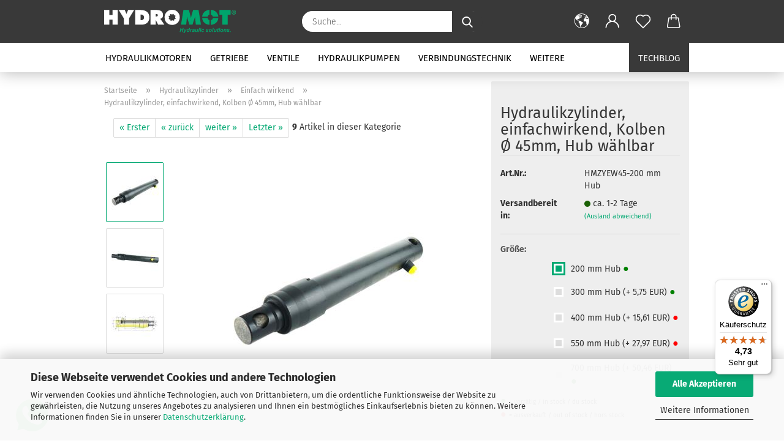

--- FILE ---
content_type: text/html; charset=utf-8
request_url: https://www.hydromot.lu/de/Hydraulikzylinder--einfachwirkend---Kolben----45mm--Hub-waehlbar.html
body_size: 31575
content:
<!DOCTYPE html> <html xmlns="http://www.w3.org/1999/xhtml" dir="ltr" lang="de"> <head> <script async
 data-type="text/javascript"
 data-src="https://www.googletagmanager.com/gtag/js?id=G-6GC3E7J4NG"
 type="as-oil"
 data-purposes="4"
 data-managed="as-oil"></script> <script async
 data-type="text/javascript"
 type="as-oil"
 data-purposes="4"
 data-managed="as-oil">
 window.dataLayer = window.dataLayer || [];
 function gtag() {
 dataLayer.push(arguments);
 }
 gtag('js', new Date());
 gtag('config', 'AW-974338638');
 gtag('config', 'G-6GC3E7J4NG', {'debug_mode': true});
 var gaDisableG6GC3E7J4NG = 'ga-disable-G-6GC3E7J4NG';
 if (document.cookie.indexOf(gaDisableG6GC3E7J4NG + '=true') > -1) {
 window[gaDisableG6GC3E7J4NG] = true;
 }
 function gaOptOut() {
 document.cookie = gaDisableG6GC3E7J4NG + '=true; expires=Thu, 31 Dec 2099 23:59:59 UTC; path=/';
 window[gaDisableG6GC3E7J4NG] = true;
 console.log('Disabled Google-Analytics Tracking');
 }
 function gaOptout() {
 gaOptOut();
 }
 function checkGaOptOutAnchor() {
 if (location.hash.substr(1) === 'gaOptOut') {
 gaOptOut();
 }
 }
 checkGaOptOutAnchor();
 window.addEventListener('hashchange', checkGaOptOutAnchor);
 </script> <meta name="viewport" content="width=device-width, initial-scale=1, minimum-scale=1.0" /> <meta http-equiv="Content-Type" content="text/html; charset=utf-8" /> <meta name="language" content="de" /> <meta name='google-site-verification' content='mxtFOYMIBiUseyTy8BIsCK3t3wJYGqiX-ioyW4muRCI' /> <meta name="keywords" content="Hydraulikzylinder, einfachwirkend, Kolben Ø 45mm, Hub wählbar" /> <meta name="description" content="Hydraulikzylinder, einfachwirkend, HMZY45 online bestellen bei HYDROMOT." /> <title>Hydraulikzylinder kaufen, einfachwirkend, HMZY45 von HYDROMOT</title> <meta property="og:title" content="Hydraulikzylinder, einfachwirkend, Kolben &Oslash; 45mm, Hub w&auml;hlbar" /> <meta property="og:site_name" content="Hydraulikshop Hydromot - Ihr kompetenter Hydraulik-Anbieter f&uuml;r Motoren, Pumpen, Getriebe, Ventile, Schl&auml;uche und vielem mehr aus allen Bereichen der Hydrauliktechnik" /> <meta property="og:locale" content="de_DE" /> <meta property="og:type" content="product" /> <meta property="og:description" content="Hydraulikzylinder, einfachwirkend, HMZY45 online bestellen bei HYDROMOT." /> <meta property="og:image" content="https://www.hydromot.lu/images/product_images/info_images/hydraulik_zylinder_einfach_wirkend_ab45mm.jpg" /> <meta property="og:image" content="https://www.hydromot.lu/images/product_images/info_images/hydraulik_zylinder_einfach_wirkend_ab45mm_back.jpg" /> <meta property="og:image" content="https://www.hydromot.lu/images/product_images/info_images/hydraulik_zylinder_einfach_wirkend_ab45mm_side.jpg" /> <base href="https://www.hydromot.lu/" /> <link rel="shortcut icon" href="https://www.hydromot.lu/images/logos/favicon.ico" type="image/x-icon" /> <link rel="apple-touch-icon" href="https://www.hydromot.lu/images/logos/favicon.png" /> <link id="main-css" type="text/css" rel="stylesheet" href="public/theme/styles/system/main.min.css?bust=1762324935" /> <link rel="canonical" href="https://www.hydromot.lu/de/Hydraulikzylinder--einfachwirkend---Kolben----45mm--Hub-waehlbar.html" /> <meta property="og:url" content="https://www.hydromot.lu/de/Hydraulikzylinder--einfachwirkend---Kolben----45mm--Hub-waehlbar.html"> <link rel="alternate" hreflang="x-default" href="https://www.hydromot.lu/de/Hydraulikzylinder--einfachwirkend---Kolben----45mm--Hub-waehlbar.html" /> <link rel="alternate" hreflang="en" href="https://www.hydromot.lu/en/Hydraulic-Cylinder--Single-Acting--Piston----45-mm--selectable-stroke.html" /> <link rel="alternate" hreflang="de" href="https://www.hydromot.lu/de/Hydraulikzylinder--einfachwirkend---Kolben----45mm--Hub-waehlbar.html" /> <link rel="alternate" hreflang="es" href="https://www.hydromot.lu/es/Hidr--ulico-Cilindro--simple-efecto---Pist--n----45mm--Carrera-opcional.html" /> <link rel="alternate" hreflang="fr" href="https://www.hydromot.lu/fr/Cylindre-hydraulique---piston----simple-effet----45mm---course-s--lectionnable.html" /> <link rel="alternate" hreflang="it" href="https://www.hydromot.lu/it/Cilindro-idraulico--semplice-azionamento--Pistone----45mm--Corsa-selezionabile.html" /> <script async
data-type="text/javascript"
type="as-oil"
data-purposes="8"
data-managed="as-oil">
(function(w,d,s,l,i){w[l]=w[l]||[];w[l].push({'gtm.start':
new Date().getTime(),event:'gtm.js'});var f=d.getElementsByTagName(s)[0],
j=d.createElement(s),dl=l!='dataLayer'?'&l='+l:'';j.async=true;j.src=
'https://www.googletagmanager.com/gtm.js?id='+i+dl;f.parentNode.insertBefore(j,f);
})(window,document,'script','dataLayer','GTM-KKHGM4B');
</script> <script async
 data-type="text/javascript"
 data-src="https://www.googletagmanager.com/gtag/js?id=AW-974338638"
 type="as-oil"
 data-purposes="9"
 data-managed="as-oil"></script> <script async
 data-type="text/javascript"
 type="as-oil"
 data-purposes="9"
 data-managed="as-oil">
 window.dataLayer = window.dataLayer || [];
 function gtag(){dataLayer.push(arguments);}
 gtag('js', new Date());
 gtag('config', 'AW-974338638');
</script> <script type="text/javascript">
 (function(c,l,a,r,i,t,y){
 c[a]=c[a]||function(){(c[a].q=c[a].q||[]).push(arguments)};
 t=l.createElement(r);t.async=1;t.src="https://www.clarity.ms/tag/"+i;
 y=l.getElementsByTagName(r)[0];y.parentNode.insertBefore(t,y);
 })(window, document, "clarity", "script", "p7kgcvugae");
</script> <style>
 .amHightlightText{
 color:#333333;important;
 }
 .amHightlightBgI1{
 background:#00A871;important;
 }
 .amHightlightBgI2{
 background:#6D6D6D;important;
 }
 .amHightlightBgL1{
 background:#DDDDDD;important;
 }
 .amHightlightBgL2{
 background:#EDEDED;important;
 }
 .amHightlightBgL3{
 background:#F4F4F4;important;
 }
 .amHightlightBorderLight{
 border-color:#00A871;important;
 }
 .amHightlightBorderDark{
 border-color:#CCCCCC;important;
 }
 .amHighlightGradientI1{
 background: #00A871 !important;
 background: -moz-linear-gradient(top, #00A871 0%, #6D6D6D 100%) !important;
 background: -webkit-gradient(linear, left top, left bottom, color-stop(0%,#00A871), color-stop(100%,#6D6D6D)) !important;
 background: -webkit-linear-gradient(top, #00A871 0%,#6D6D6D 100%) !important;
 background: -o-linear-gradient(top, #00A871 0%,#6D6D6D 100%) !important;
 background: -ms-linear-gradient(top, #00A871 0%,#6D6D6D 100%) !important;
 background: linear-gradient(to bottom, #00A871 0%,#6D6D6D 100%) !important;
 filter: progid:DXImageTransform.Microsoft.gradient( startColorstr="#00A871", endColorstr="#6D6D6D",GradientType=0 ) !important;
 }
 .amHighlightGradientI2{
 background: #6D6D6D !important;
 background: -moz-linear-gradient(top, #6D6D6D 0%, #00A871 100%) !important;
 background: -webkit-gradient(linear, left top, left bottom, color-stop(0%,#6D6D6D), color-stop(100%,#00A871)) !important;
 background: -webkit-linear-gradient(top, #6D6D6D 0%,#00A871 100%) !important;
 background: -o-linear-gradient(top, #6D6D6D 0%,#00A871 100%) !important;
 background: -ms-linear-gradient(top, #6D6D6D 0%,#00A871 100%) !important;
 background: linear-gradient(to bottom, #6D6D6D 0%,#00A871 100%) !important;
 filter: progid:DXImageTransform.Microsoft.gradient( startColorstr="#6D6D6D", endColorstr="#00A871",GradientType=0 ) !important;
 }
 .amHighlightGradientL1{
 background: #DDDDDD !important;
 background: -moz-linear-gradient(top, #DDDDDD 0%, #EDEDED 100%) !important;
 background: -webkit-gradient(linear, left top, left bottom, color-stop(0%,#DDDDDD), color-stop(100%,#EDEDED)) !important;
 background: -webkit-linear-gradient(top, #DDDDDD 0%,#EDEDED 100%) !important;
 background: -o-linear-gradient(top, #DDDDDD 0%,#EDEDED 100%) !important;
 background: -ms-linear-gradient(top, #DDDDDD 0%,#EDEDED 100%) !important;
 background: linear-gradient(to bottom, #DDDDDD 0%,#EDEDED 100%) !important;
 filter: progid:DXImageTransform.Microsoft.gradient( startColorstr="#DDDDDD", endColorstr="#EDEDED",GradientType=0 ) !important;
 }
 .amHighlightGradientL2{
 background: #EDEDED !important;
 background: -moz-linear-gradient(top, #EDEDED 0%, #DDDDDD 100%) !important;
 background: -webkit-gradient(linear, left top, left bottom, color-stop(0%,#EDEDED), color-stop(100%,#DDDDDD)) !important;
 background: -webkit-linear-gradient(top, #EDEDED 0%,#DDDDDD 100%) !important;
 background: -o-linear-gradient(top, #EDEDED 0%,#DDDDDD 100%) !important;
 background: -ms-linear-gradient(top, #EDEDED 0%,#DDDDDD 100%) !important;
 background: linear-gradient(to bottom, #EDEDED 0%,#DDDDDD 100%) !important;
 filter: progid:DXImageTransform.Microsoft.gradient( startColorstr="#EDEDED", endColorstr="#DDDDDD",GradientType=0 ) !important;
 }
 </style><script src="https://cdn.gambiohub.com/sdk/1.2.0/dist/bundle.js"></script><script>var payPalText = {"ecsNote":"Bitte w\u00e4hlen Sie ihre gew\u00fcnschte PayPal-Zahlungsweise.","paypalUnavailable":"PayPal steht f\u00fcr diese Transaktion im Moment nicht zur Verf\u00fcgung.","errorContinue":"weiter","continueToPayPal":"Weiter mit","errorCheckData":"Es ist ein Fehler aufgetreten. Bitte \u00fcberpr\u00fcfen Sie Ihre Eingaben."};var payPalButtonSettings = {"env":"live","commit":false,"style":{"label":"checkout","shape":"rect","color":"gold","layout":"vertical","tagline":false},"locale":"","fundingCardAllowed":true,"fundingELVAllowed":true,"fundingCreditAllowed":false,"createPaymentUrl":"https:\/\/www.hydromot.lu\/shop.php?do=PayPalHub\/CreatePayment&initiator=ecs","authorizedPaymentUrl":"https:\/\/www.hydromot.lu\/shop.php?do=PayPalHub\/AuthorizedPayment&initiator=ecs","checkoutUrl":"https:\/\/www.hydromot.lu\/shop.php?do=PayPalHub\/RedirectGuest","useVault":false,"jssrc":"https:\/\/www.paypal.com\/sdk\/js?client-id=AVEjCpwSc-e9jOY8dHKoTUckaKtPo0shiwe_T2rKtxp30K4TYGRopYjsUS6Qmkj6bILd7Nt72pbMWCXe&commit=false&intent=capture&components=buttons%2Cmarks%2Cmessages%2Cfunding-eligibility%2Cgooglepay%2Capplepay%2Ccard-fields&integration-date=2021-11-25&enable-funding=paylater&merchant-id=7BNL25ZTZ5BJE&currency=EUR","partnerAttributionId":"GambioGmbH_Cart_Hub_PPXO","createOrderUrl":"https:\/\/www.hydromot.lu\/shop.php?do=PayPalHub\/CreateOrder&initiator=ecs","getOrderUrl":"https:\/\/www.hydromot.lu\/shop.php?do=PayPalHub\/GetOrder","approvedOrderUrl":"https:\/\/www.hydromot.lu\/shop.php?do=PayPalHub\/ApprovedOrder&initiator=ecs","paymentApproved":false,"developmentMode":false,"cartAmount":0};var jsShoppingCart = {"languageCode":"de","verifySca":"https:\/\/www.hydromot.lu\/shop.php?do=PayPalHub\/VerifySca","totalAmount":"0.00","currency":"EUR","env":"live","commit":false,"style":{"label":"checkout","shape":"rect","color":"gold","layout":"vertical","tagline":false},"locale":"","fundingCardAllowed":true,"fundingELVAllowed":true,"fundingCreditAllowed":false,"createPaymentUrl":"https:\/\/www.hydromot.lu\/shop.php?do=PayPalHub\/CreatePayment&initiator=ecs","authorizedPaymentUrl":"https:\/\/www.hydromot.lu\/shop.php?do=PayPalHub\/AuthorizedPayment&initiator=ecs","checkoutUrl":"https:\/\/www.hydromot.lu\/shop.php?do=PayPalHub\/RedirectGuest","useVault":false,"jssrc":"https:\/\/www.paypal.com\/sdk\/js?client-id=AVEjCpwSc-e9jOY8dHKoTUckaKtPo0shiwe_T2rKtxp30K4TYGRopYjsUS6Qmkj6bILd7Nt72pbMWCXe&commit=false&intent=capture&components=buttons%2Cmarks%2Cmessages%2Cfunding-eligibility%2Cgooglepay%2Capplepay%2Ccard-fields&integration-date=2021-11-25&enable-funding=paylater&merchant-id=7BNL25ZTZ5BJE&currency=EUR","partnerAttributionId":"GambioGmbH_Cart_Hub_PPXO","createOrderUrl":"https:\/\/www.hydromot.lu\/shop.php?do=PayPalHub\/CreateOrder&initiator=ecs","getOrderUrl":"https:\/\/www.hydromot.lu\/shop.php?do=PayPalHub\/GetOrder","approvedOrderUrl":"https:\/\/www.hydromot.lu\/shop.php?do=PayPalHub\/ApprovedOrder&initiator=ecs","paymentApproved":false,"developmentMode":false,"cartAmount":0};var payPalBannerSettings = {};</script><script id="paypalconsent" type="application/json">{"purpose_id":null}</script><script src="GXModules/Gambio/Hub/Shop/Javascript/PayPalLoader-bust_1756884177.js" async></script> </head> <body class="page-product-info" data-gambio-namespace="https://www.hydromot.lu/public/theme/javascripts/system" data-jse-namespace="https://www.hydromot.lu/JSEngine/build" data-gambio-controller="initialize" data-gambio-widget="input_number responsive_image_loader transitions header image_maps modal history dropdown core_workarounds anchor" data-input_number-separator="," data-xycons-namespace="https://www.hydromot.lu/GXModules/Xycons" > <div id="outer-wrapper" > <header id="header" class="navbar"> <div class="inside"> <div class="row"> <div class="navbar-header"> <a class="navbar-brand" href="https://www.hydromot.lu/de/" title="Hydraulikshop Hydromot - Ihr kompetenter Hydraulik-Anbieter für Motoren, Pumpen, Getriebe, Ventile, Schläuche und vielem mehr aus allen Bereichen der Hydrauliktechnik"> <img id="main-header-logo" class="img-responsive" src="https://www.hydromot.lu/images/logos/logo_hydromot_cmyk_negativ_farbe.svg" alt="Hydraulikshop Hydromot - Ihr kompetenter Hydraulik-Anbieter für Motoren, Pumpen, Getriebe, Ventile, Schläuche und vielem mehr aus allen Bereichen der Hydrauliktechnik-Logo"> </a> <button type="button" class="navbar-toggle cart-icon" data-toggle="cart"> <svg width="24" xmlns="http://www.w3.org/2000/svg" viewBox="0 0 40 40"><defs><style>.cls-1{fill:none;}</style></defs><title>cart</title><g id="Ebene_2" data-name="Ebene 2"><g id="Ebene_1-2" data-name="Ebene 1"><path d="M31,13.66a1.08,1.08,0,0,0-1.07-1H26.08V11.28a6.31,6.31,0,0,0-12.62,0v1.36H9.27a1,1,0,0,0-1,1L5.21,32A3.8,3.8,0,0,0,9,35.8H30.19A3.8,3.8,0,0,0,34,31.94Zm-15.42-1V11.28a4.2,4.2,0,0,1,8.39,0v1.35Zm-1.06,5.59a1.05,1.05,0,0,0,1.06-1.06v-2.4H24v2.4a1.06,1.06,0,0,0,2.12,0v-2.4h2.84L31.86,32a1.68,1.68,0,0,1-1.67,1.68H9a1.67,1.67,0,0,1-1.68-1.61l2.94-17.31h3.19v2.4A1.06,1.06,0,0,0,14.51,18.22Z"/></g></g></svg> <span class="cart-products-count hidden">
 0
 </span> </button> </div> <div class="navbar-search collapse"> <form role="search" action="de/advanced_search_result.php" method="get" data-gambio-widget="live_search"> <div class="navbar-search-input-group input-group"> <input type="text" id="search-field-input" name="keywords" placeholder="Suche..." class="form-control search-input" autocomplete="off" /> <button aria-label="Suche..." type="submit"> <img loading=lazy src="public/theme/images/svgs/search.svg" class="gx-search-input svg--inject" alt="search icon"> </button> <label for="search-field-input" class="control-label sr-only">Suche...</label> </div> <input type="hidden" value="1" name="inc_subcat" /> <div class="search-result-container"></div> </form> </div> <div class="navbar-secondary hidden-xs"> <div id="topbar-container"> <div class=""> <nav class="navbar-inverse" data-gambio-widget="menu link_crypter" data-menu-switch-element-position="false" data-menu-events='{"desktop": ["click"], "mobile": ["click"]}' data-menu-ignore-class="dropdown-menu"> <ul class="nav navbar-nav"> <li class="dropdown navbar-topbar-item first"> <a href="#" aria-label="Sprache auswählen" title="Sprache auswählen" role="button" class="dropdown-toggle" data-toggle-hover="dropdown"> <span class="language-code hidden-xs"> <svg width="24" xmlns="http://www.w3.org/2000/svg" viewBox="0 0 40 40"><defs><style>.cls-1{fill:none;}</style></defs><title></title><g id="Ebene_2" data-name="Ebene 2"><g id="Ebene_1-2" data-name="Ebene 1"><polygon points="27.01 11.12 27.04 11.36 26.68 11.43 26.63 11.94 27.06 11.94 27.63 11.88 27.92 11.53 27.61 11.41 27.44 11.21 27.18 10.8 27.06 10.21 26.58 10.31 26.44 10.52 26.44 10.75 26.68 10.91 27.01 11.12"/><polygon points="26.6 11.31 26.62 10.99 26.34 10.87 25.94 10.96 25.65 11.44 25.65 11.74 25.99 11.74 26.6 11.31"/><path d="M18.47,12.66l-.09.22H18v.22h.1l0,.11.25,0,.16-.1.05-.21h.21l.08-.17-.19,0Z"/><polygon points="17.38 13.05 17.37 13.27 17.67 13.24 17.7 13.03 17.52 12.88 17.38 13.05"/><path d="M35.68,19.83a12.94,12.94,0,0,0-.07-1.39,15.83,15.83,0,0,0-1.06-4.35l-.12-.31a16,16,0,0,0-3-4.63l-.25-.26c-.24-.25-.48-.49-.73-.72a16,16,0,0,0-21.59.07,15.08,15.08,0,0,0-1.83,2,16,16,0,1,0,28.21,13.5c.08-.31.14-.62.2-.94a16.2,16.2,0,0,0,.25-2.8C35.69,19.94,35.68,19.89,35.68,19.83Zm-3-6.39.1-.1c.12.23.23.47.34.72H33l-.29,0Zm-2.31-2.79V9.93c.25.27.5.54.73.83l-.29.43h-1L29.73,11ZM11.06,8.87v0h.32l0-.1h.52V9l-.15.21h-.72v-.3Zm.51.72.35-.06s0,.32,0,.32l-.72.05-.14-.17Zm22.12,6.35H32.52l-.71-.53-.75.07v.46h-.24l-.26-.19-1.3-.33v-.84l-1.65.13L27.1,15h-.65l-.32,0-.8.44v.83l-1.62,1.17.14.51h.33l-.09.47-.23.09,0,1.24,1.41,1.6h.61l0-.1H27l.32-.29h.62l.34.34.93.1-.12,1.23,1,1.82-.54,1,0,.48.43.43v1.17l.56.76v1h.49a14.67,14.67,0,0,1-24.9-15V13.8l.52-.64c.18-.35.38-.68.59-1l0,.27-.61.74c-.19.35-.36.72-.52,1.09v.84l.61.29v1.16l.58,1,.48.08.06-.35-.56-.86-.11-.84h.33l.14.86.81,1.19L8.31,18l.51.79,1.29.31v-.2l.51.07,0,.37.4.07.62.17.88,1,1.12.09.11.91-.76.54,0,.81-.11.5,1.11,1.4.09.47s.4.11.45.11.9.65.9.65v2.51l.31.09-.21,1.16.51.68-.09,1.15.67,1.19.87.76.88,0,.08-.29-.64-.54,0-.27.11-.32,0-.34h-.44l-.22-.28.36-.35,0-.26-.4-.11,0-.25.58-.08.87-.42.29-.54.92-1.17-.21-.92L20,27l.84,0,.57-.45.18-1.76.63-.8.11-.52-.57-.18-.38-.62H20.09l-1-.39,0-.74L18.67,21l-.93,0-.53-.84-.48-.23,0,.26-.87.05-.32-.44-.9-.19-.74.86-1.18-.2-.08-1.32-.86-.14.35-.65-.1-.37-1.12.75-.71-.09-.25-.55.15-.57.39-.72.9-.45H13.1v.53l.63.29L13.67,16l.45-.45L15,15l.06-.42L16,13.6l1-.53L16.86,13l.65-.61.24.06.11.14.25-.28.06,0-.27,0-.28-.09v-.27l.15-.12h.32l.15.07.12.25.16,0v0h0L19,12l.07-.22.25.07v.24l-.24.16h0l0,.26.82.25h.19v-.36l-.65-.29,0-.17.54-.18,0-.52-.56-.34,0-.86-.77.37h-.28l.07-.65-1-.25L17,9.83v1l-.78.25-.31.65-.34.06v-.84l-.73-.1-.36-.24-.15-.53,1.31-.77.64-.2.06.43h.36l0-.22.37-.05V9.17l-.16-.07,0-.22.46,0,.27-.29,0,0h0l.09-.09,1-.12.43.36L18,9.28l1.42.33.19-.47h.62l.22-.42L20,8.61V8.09l-1.38-.61-.95.11-.54.28,0,.68-.56-.08-.09-.38.54-.49-1,0-.28.09L15.68,8l.37.06L16,8.39l-.62,0-.1.24-.9,0a2.22,2.22,0,0,0-.06-.51l.71,0,.54-.52-.3-.15-.39.38-.65,0-.39-.53H13L12.12,8h.79l.07.24-.2.19.88,0,.13.32-1,0-.05-.24-.62-.14-.33-.18h-.74A14.66,14.66,0,0,1,29.38,9l-.17.32-.68.26-.29.31.07.36.35,0,.21.53.6-.24.1.7h-.18l-.49-.07-.55.09-.53.75-.76.12-.11.65.32.07-.1.42-.75-.15-.69.15-.15.39.12.8.41.19h.68l.46,0,.14-.37.72-.93.47.1.47-.42.08.32,1.15.78-.14.19-.52,0,.2.28.32.07.37-.16V14l.17-.09-.13-.14-.77-.42-.2-.57h.64l.2.2.55.47,0,.57.57.61.21-.83.39-.22.08.68.38.42h.76a12.23,12.23,0,0,1,.4,1.16ZM12.42,11.27l.38-.18.35.08-.12.47-.38.12Zm2,1.1v.3h-.87l-.33-.09.08-.21.42-.18h.58v.18Zm.41.42v.29l-.22.14-.27,0v-.48Zm-.25-.12v-.35l.3.28Zm.14.7v.29l-.21.21h-.47l.08-.32.22,0,0-.11Zm-1.16-.58h.48l-.62.87-.26-.14.06-.37Zm2,.48v.29h-.46L15,13.37v-.26h0Zm-.43-.39.13-.14.23.14-.18.15Zm18.79,3.8,0-.06c0,.09,0,.17.05.25Z"/><path d="M6.18,13.8v.45c.16-.37.33-.74.52-1.09Z"/></g></g></svg> <span class="topbar-label">Sprache auswählen</span> </span> <span class="visible-xs-block"> <span class="fa fa-globe"></span> <span class="topbar-label">&nbsp;Sprache</span> </span> </a> <ul class="level_2 dropdown-menu"> <li> <form action="/de/Hydraulikzylinder--einfachwirkend---Kolben----45mm--Hub-waehlbar.html" method="POST" class="form-horizontal"> <div class="form-group"> <label for="language-switch-dropdown">Sprache auswählen</label> <select id="language-switch-dropdown" name="language" class="form-control"> <option value="de" selected="selected">Deutsch</option> <option value="en">English</option> <option value="fr">Francais</option> <option value="it">Italiano</option> <option value="es">Espanol</option> </select> </div> <div class="form-group"> <label for="currency-switch-dropdown" style="display: inline">Währung auswählen
 <select id="currency-switch-dropdown" name="currency" class="form-control"> <option value="EUR" selected="selected">EUR</option> <option value="USD">USD</option> <option value="GBP">GBP</option> <option value="SEK">SEK</option> </select> </label> </div> <div class="form-group"> <label for="countries-switch-dropdown" style="display: inline">Lieferland
 <select id="countries-switch-dropdown" name="switch_country" class="form-control"> <option value="AF" >Afghanistan</option> <option value="EG" >Ägypten</option> <option value="AL" >Albanien</option> <option value="DZ" >Algerien</option> <option value="AS" >Amerikanisch-Samoa</option> <option value="VI" >Amerikanische Jungferninseln</option> <option value="AD" >Andorra</option> <option value="AO" >Angola</option> <option value="AI" >Anguilla</option> <option value="AQ" >Antarktika</option> <option value="AG" >Antigua und Barbuda</option> <option value="GQ" >Äquatorialguinea</option> <option value="AR" >Argentinien</option> <option value="AM" >Armenien</option> <option value="AW" >Aruba</option> <option value="AZ" >Aserbaidschan</option> <option value="ET" >Äthiopien</option> <option value="AU" >Australien</option> <option value="BS" >Bahamas</option> <option value="BH" >Bahrain</option> <option value="BD" >Bangladesch</option> <option value="BB" >Barbados</option> <option value="BY" >Belarus (Weißrussland)</option> <option value="BE" >Belgien</option> <option value="BZ" >Belize</option> <option value="BJ" >Benin</option> <option value="BM" >Bermuda</option> <option value="BT" >Bhutan</option> <option value="BO" >Bolivien (Plurinationaler Staat)</option> <option value="BQ" >Bonaire, Sint Eustatius und Saba</option> <option value="BA" >Bosnien und Herzegowina</option> <option value="BW" >Botswana</option> <option value="BV" >Bouvetinsel</option> <option value="BR" >Brasilien</option> <option value="VG" >Britische Jungferninseln</option> <option value="IO" >Britisches Territorium im Indischen Ozean</option> <option value="BN" >Brunei Darussalam</option> <option value="BG" >Bulgarien</option> <option value="BF" >Burkina Faso</option> <option value="BI" >Burundi</option> <option value="CL" >Chile</option> <option value="CN" >China, Volksrepublik</option> <option value="CK" >Cookinseln</option> <option value="CR" >Costa Rica</option> <option value="CW" >Curaçao</option> <option value="CI" >Côte d&#039;Ivoire (Elfenbeinküste)</option> <option value="CD" >Demokratische Republik Kongo</option> <option value="DE" >Deutschland</option> <option value="DM" >Dominica</option> <option value="DO" >Dominikanische Republik</option> <option value="DJ" >Dschibuti</option> <option value="DK" >Dänemark</option> <option value="EC" >Ecuador</option> <option value="SV" >El Salvador</option> <option value="ER" >Eritrea</option> <option value="EE" >Estland</option> <option value="FK" >Falklandinseln (Malwinen)</option> <option value="FJ" >Fidschi</option> <option value="FI" >Finnland</option> <option value="FR" >Frankreich</option> <option value="GF" >Französisch-Guayana</option> <option value="PF" >Französisch-Polynesien</option> <option value="TF" >Französische Süd- und Antarktisgebiete</option> <option value="FO" >Färöer</option> <option value="GA" >Gabun</option> <option value="GM" >Gambia</option> <option value="GE" >Georgien</option> <option value="GH" >Ghana</option> <option value="GI" >Gibraltar</option> <option value="GD" >Grenada</option> <option value="GR" >Griechenland</option> <option value="GL" >Grönland</option> <option value="GP" >Guadeloupe</option> <option value="GU" >Guam</option> <option value="GT" >Guatemala</option> <option value="GG" >Guernsey</option> <option value="GN" >Guinea</option> <option value="GW" >Guinea-Bissau</option> <option value="GY" >Guyana</option> <option value="HT" >Haiti</option> <option value="HM" >Heard und McDonaldinseln</option> <option value="HN" >Honduras</option> <option value="HK" >Hongkong</option> <option value="IN" >Indien</option> <option value="ID" >Indonesien</option> <option value="IM" >Insel Man</option> <option value="IQ" >Irak</option> <option value="IR" >Iran, Islamische Republik</option> <option value="IE" >Irland</option> <option value="IS" >Island</option> <option value="IL" >Israel</option> <option value="IT" >Italien</option> <option value="JM" >Jamaika</option> <option value="JP" >Japan</option> <option value="YE" >Jemen</option> <option value="JE" >Jersey</option> <option value="JO" >Jordanien</option> <option value="KY" >Kaimaninseln</option> <option value="KH" >Kambodscha</option> <option value="CM" >Kamerun</option> <option value="CA" >Kanada</option> <option value="CV" >Kap Verde</option> <option value="KZ" >Kasachstan</option> <option value="QA" >Katar</option> <option value="KE" >Kenia</option> <option value="KG" >Kirgisistan</option> <option value="KI" >Kiribati</option> <option value="CC" >Kokosinseln</option> <option value="CO" >Kolumbien</option> <option value="KM" >Komoren</option> <option value="KP" >Korea, Demokratische Volksrepublik (Nordkorea)</option> <option value="KR" >Korea, Republik (Südkorea)</option> <option value="HR" >Kroatien</option> <option value="CU" >Kuba</option> <option value="KW" >Kuwait</option> <option value="LA" >Laos, Demokratische Volksrepublik</option> <option value="LS" >Lesotho</option> <option value="LV" >Lettland</option> <option value="LB" >Libanon</option> <option value="LR" >Liberia</option> <option value="LY" >Libyen</option> <option value="LI" >Liechtenstein</option> <option value="LT" >Litauen</option> <option value="LU" selected>Luxemburg</option> <option value="MO" >Macao</option> <option value="MG" >Madagaskar</option> <option value="MW" >Malawi</option> <option value="MY" >Malaysia</option> <option value="MV" >Malediven</option> <option value="ML" >Mali</option> <option value="MT" >Malta</option> <option value="MA" >Marokko</option> <option value="MH" >Marshallinseln</option> <option value="MQ" >Martinique</option> <option value="MR" >Mauretanien</option> <option value="MU" >Mauritius</option> <option value="YT" >Mayotte</option> <option value="MK" >Mazedonien</option> <option value="MX" >Mexiko</option> <option value="FM" >Mikronesien (Föderierte Staaten von)</option> <option value="MD" >Moldawien (Republik Moldau)</option> <option value="MC" >Monaco</option> <option value="MN" >Mongolei</option> <option value="ME" >Montenegro</option> <option value="MS" >Montserrat</option> <option value="MZ" >Mosambik</option> <option value="MM" >Myanmar (Burma)</option> <option value="NA" >Namibia</option> <option value="NR" >Nauru</option> <option value="NP" >Nepal</option> <option value="NC" >Neukaledonien</option> <option value="NZ" >Neuseeland</option> <option value="NI" >Nicaragua</option> <option value="NL" >Niederlande</option> <option value="NE" >Niger</option> <option value="NG" >Nigeria</option> <option value="NU" >Niue</option> <option value="XI" >Nordirland</option> <option value="NF" >Norfolkinsel</option> <option value="NO" >Norwegen</option> <option value="MP" >Nördliche Marianen</option> <option value="OM" >Oman</option> <option value="AT" >Österreich</option> <option value="TL" >Osttimor (Timor-Leste)</option> <option value="PK" >Pakistan</option> <option value="PW" >Palau</option> <option value="PS" >Palästina</option> <option value="PA" >Panama</option> <option value="PG" >Papua-Neuguinea</option> <option value="PY" >Paraguay</option> <option value="PE" >Peru</option> <option value="PH" >Philippinen</option> <option value="PN" >Pitcairninseln</option> <option value="PL" >Polen</option> <option value="PT" >Portugal</option> <option value="PR" >Puerto Rico</option> <option value="TW" >Republik China (Taiwan)</option> <option value="CG" >Republik Kongo</option> <option value="RW" >Ruanda</option> <option value="RO" >Rumänien</option> <option value="RU" >Russische Föderation</option> <option value="RE" >Réunion</option> <option value="PM" >Saint-Pierre und Miquelon</option> <option value="SB" >Salomonen</option> <option value="ZM" >Sambia</option> <option value="WS" >Samoa</option> <option value="SM" >San Marino</option> <option value="BL" >Sankt Bartholomäus</option> <option value="SA" >Saudi-Arabien</option> <option value="SE" >Schweden</option> <option value="CH" >Schweiz</option> <option value="SN" >Senegal</option> <option value="RS" >Serbien</option> <option value="SC" >Seychellen</option> <option value="SL" >Sierra Leone</option> <option value="ZW" >Simbabwe</option> <option value="SG" >Singapur</option> <option value="SX" >Sint Maarten</option> <option value="SK" >Slowakei (Slowakische Republik)</option> <option value="SI" >Slowenien</option> <option value="SO" >Somalia</option> <option value="ES" >Spanien</option> <option value="LK" >Sri Lanka</option> <option value="SH" >St. Helena, Ascension und Tristan da Cunha</option> <option value="KN" >St. Kitts und Nevis</option> <option value="LC" >St. Lucia</option> <option value="MF" >St. Martin</option> <option value="VC" >St. Vincent und die Grenadinen</option> <option value="VA" >Staat Vatikanstadt</option> <option value="SD" >Sudan</option> <option value="SR" >Suriname</option> <option value="SJ" >Svalbard und Jan Mayen</option> <option value="SZ" >Swasiland</option> <option value="SY" >Syrien, Arabische Republik</option> <option value="ST" >São Tomé und Príncipe</option> <option value="ZA" >Südafrika</option> <option value="GS" >Südgeorgien und die Südlichen Sandwichinseln</option> <option value="SS" >Südsudan</option> <option value="TJ" >Tadschikistan</option> <option value="TZ" >Tansania, Vereinigte Republik</option> <option value="TH" >Thailand</option> <option value="TG" >Togo</option> <option value="TK" >Tokelau</option> <option value="TO" >Tonga</option> <option value="TT" >Trinidad und Tobago</option> <option value="TD" >Tschad</option> <option value="CZ" >Tschechische Republik</option> <option value="TN" >Tunesien</option> <option value="TM" >Turkmenistan</option> <option value="TC" >Turks- und Caicosinseln</option> <option value="TV" >Tuvalu</option> <option value="TR" >Türkei</option> <option value="UG" >Uganda</option> <option value="HU" >Ungarn</option> <option value="UM" >United States Minor Outlying Islands</option> <option value="UY" >Uruguay</option> <option value="UZ" >Usbekistan</option> <option value="VU" >Vanuatu</option> <option value="VE" >Venezuela (Bolivarische Republik)</option> <option value="AE" >Vereinigte Arabische Emirate</option> <option value="US" >Vereinigte Staaten von Amerika</option> <option value="GB" >Vereinigtes Königreich</option> <option value="VN" >Vietnam</option> <option value="WF" >Wallis und Futuna</option> <option value="CX" >Weihnachtsinsel</option> <option value="EH" >Westsahara</option> <option value="CF" >Zentralafrikanische Republik</option> <option value="CY" >Zypern</option> <option value="AX" >Åland</option> </select> </label> </div> <div class="dropdown-footer row"> <input type="submit" class="btn btn-primary btn-block" value="Speichern" title="Speichern" /> </div> </form> </li> </ul> </li> <li class="dropdown navbar-topbar-item"> <a title="Anmeldung" href="/de/Hydraulikzylinder--einfachwirkend---Kolben----45mm--Hub-waehlbar.html#" class="dropdown-toggle" data-toggle-hover="dropdown" role="button" aria-label="Kundenlogin"> <span class="language-code hidden-xs"> <svg width="24" xmlns="http://www.w3.org/2000/svg" viewBox="0 0 40 40"><defs><style>.cls-1{fill:none;}</style></defs><title></title><g id="Ebene_2" data-name="Ebene 2"><g id="Ebene_1-2" data-name="Ebene 1"><path d="M30.21,24.43a15,15,0,0,0-5.68-3.56,8.64,8.64,0,1,0-9.78,0,15,15,0,0,0-5.68,3.56A14.87,14.87,0,0,0,4.7,35H7a12.61,12.61,0,0,1,25.22,0h2.34A14.88,14.88,0,0,0,30.21,24.43ZM19.64,20.06A6.31,6.31,0,1,1,26,13.75,6.31,6.31,0,0,1,19.64,20.06Z"/></g></g></svg> </span> <span class="visible-xs-inline"> <span class="fa fa-user-o"></span> </span> <span class="topbar-label">Kundenlogin</span> </a> <ul class="dropdown-menu dropdown-menu-login arrow-top"> <li class="arrow"></li> <li class="dropdown-header hidden-xs">Kundenlogin</li> <li> <form action="https://www.hydromot.lu/de/login.php?action=process" method="post" class="form-horizontal"> <input type="hidden" name="return_url" value="https://www.hydromot.lu/de/Hydraulikzylinder--einfachwirkend---Kolben----45mm--Hub-waehlbar.html"> <input type="hidden" name="return_url_hash" value="2c3650da6a5f2db9ee2baf962ae1726117d9011ca8e0400b182171d9c91312f2"> <div class="form-group"> <label for="box-login-dropdown-login-username" class="form-control sr-only">E-Mail</label> <input autocomplete="username" type="email" id="box-login-dropdown-login-username" class="form-control" placeholder="E-Mail" name="email_address" aria-label="E-Mail" /> </div> <div class="form-group password-form-field" data-gambio-widget="show_password"> <label for="box-login-dropdown-login-password" class="form-control sr-only">Passwort</label> <input autocomplete="current-password" type="password" id="box-login-dropdown-login-password" class="form-control" placeholder="Passwort" name="password" /> <button class="btn show-password hidden" type="button"> <i class="fa fa-eye" aria-hidden="true"></i> <span class="sr-only">Toggle Password View</span> </button> </div> <div class="dropdown-footer row"> <input type="submit" class="btn btn-primary btn-block" value="Anmelden" /> <ul> <li> <a title="Konto erstellen" href="https://www.hydromot.lu/de/shop.php?do=CreateRegistree">
 Konto erstellen
 </a> </li> <li> <a title="Passwort vergessen?" href="https://www.hydromot.lu/de/password_double_opt.php">
 Passwort vergessen?
 </a> </li> </ul> <div class="dropdown-sso" type="as-oil" data-purposes="5" data-managed="as-oil" style="display: none;" > <div class="separator"> <span>Schnelle Anmeldung mit</span> </div> <div class="row"> <div class="col-xs-3"> <a class="sso-link sso-link-amazon" title="Amazon" href="https://www.hydromot.lu/shop.php?do=SingleSignOn/Redirect&amp;return_url=https%3A%2F%2Fwww.hydromot.lu%2Fde%2FHydraulikzylinder--einfachwirkend---Kolben----45mm--Hub-waehlbar.html&amp;return_url_hash=2c3650da6a5f2db9ee2baf962ae1726117d9011ca8e0400b182171d9c91312f2&amp;service=amazon"> <i class="ssoicon fa fa-amazon" aria-hidden="true"></i> </a> </div> </div> </div> <div class="amazon-login-button"></div> </div> </form> </li> </ul> </li> <li class="navbar-topbar-item"> <a href="https://www.hydromot.lu/de/wish_list.php" aria-label="Merkzettel" class="dropdown-toggle" title="Merkzettel anzeigen"> <span class="language-code hidden-xs"> <svg width="24" xmlns="http://www.w3.org/2000/svg" viewBox="0 0 40 40"><defs><style>.cls-1{fill:none;}</style></defs><title></title><g id="Ebene_2" data-name="Ebene 2"><g id="Ebene_1-2" data-name="Ebene 1"><path d="M19.19,36a1.16,1.16,0,0,0,1.62,0l12.7-12.61A10,10,0,0,0,20,8.7,10,10,0,0,0,6.5,23.42ZM8.12,10.91a7.6,7.6,0,0,1,5.49-2.26A7.46,7.46,0,0,1,19,10.88l0,0,.18.18a1.15,1.15,0,0,0,1.63,0l.18-.18A7.7,7.7,0,0,1,31.89,21.79L20,33.58,8.12,21.79A7.74,7.74,0,0,1,8.12,10.91Z"/></g></g></svg> </span> <span class="visible-xs-inline"> <span class="fa fa-heart-o"></span> </span> <span class="topbar-label">Merkzettel</span> </a> </li> <li class="dropdown navbar-topbar-item topbar-cart" data-gambio-widget="cart_dropdown"> <a title="Warenkorb" aria-label="Warenkorb" role="button" class="dropdown-toggle" href="/de/Hydraulikzylinder--einfachwirkend---Kolben----45mm--Hub-waehlbar.html#" data-toggle="cart" > <span class="cart-info-wrapper"> <svg width="24" xmlns="http://www.w3.org/2000/svg" viewBox="0 0 40 40"><defs><style>.cls-1{fill:none;}</style></defs><title></title><g id="Ebene_2" data-name="Ebene 2"><g id="Ebene_1-2" data-name="Ebene 1"><path d="M31,13.66a1.08,1.08,0,0,0-1.07-1H26.08V11.28a6.31,6.31,0,0,0-12.62,0v1.36H9.27a1,1,0,0,0-1,1L5.21,32A3.8,3.8,0,0,0,9,35.8H30.19A3.8,3.8,0,0,0,34,31.94Zm-15.42-1V11.28a4.2,4.2,0,0,1,8.39,0v1.35Zm-1.06,5.59a1.05,1.05,0,0,0,1.06-1.06v-2.4H24v2.4a1.06,1.06,0,0,0,2.12,0v-2.4h2.84L31.86,32a1.68,1.68,0,0,1-1.67,1.68H9a1.67,1.67,0,0,1-1.68-1.61l2.94-17.31h3.19v2.4A1.06,1.06,0,0,0,14.51,18.22Z"/></g></g></svg> <span class="topbar-label"> <br /> <span class="products">
 0,00 EUR
 </span> </span> <span class="cart-products-count edge hidden"> </span> </span> </a> </li> </ul> </nav> </div> </div> </div> </div> </div> <div id="offcanvas-cart-overlay"></div> <div id="offcanvas-cart-content"> <button aria-label="Warenkorb schließen" data-toggle="cart" class="offcanvas-cart-close c-hamburger c-hamburger--htx"> <span></span>
 Menü
 </button> <ul class="dropdown-menu arrow-top cart-dropdown cart-empty"> <li class="arrow"></li> <input type="hidden" id="ga4-view-cart-json" value=""/> <script async
 data-type="text/javascript"
 type="as-oil"
 data-purposes="4"
 data-managed="as-oil">
 function ga4ViewCart() {
 const data = document.getElementById('ga4-view-cart-json');
 if (data && data.value.length) {
 gtag('event', 'view_cart', JSON.parse(data.value));
 }
 }
 </script> <li class="cart-dropdown-inside"> <div class="cart-empty">
 Sie haben noch keine Artikel in Ihrem Warenkorb.
 </div> </li> </ul> </div> <noscript> <div class="alert alert-danger noscript-notice" role="alert">
 JavaScript ist in Ihrem Browser deaktiviert. Aktivieren Sie JavaScript, um alle Funktionen des Shops nutzen und alle Inhalte sehen zu können.
 </div> </noscript> <div id="categories"> <div class="navbar-collapse collapse"> <nav class="navbar-default navbar-categories" data-gambio-widget="menu"> <ul class="level-1 nav navbar-nav"> <li class="dropdown level-1-child" data-id="1"> <a class="dropdown-toggle" href="https://www.hydromot.lu/de/Hydraulikmotoren--Hydraulikmotor--Oelmotor-Hydromotor/" title="Hydraulikmotoren">
 Hydraulikmotoren
 </a> <ul data-level="2" class="level-2 dropdown-menu dropdown-menu-child"> <li class="enter-category hidden-sm hidden-md hidden-lg show-more"> <a class="dropdown-toggle" href="https://www.hydromot.lu/de/Hydraulikmotoren--Hydraulikmotor--Oelmotor-Hydromotor/" title="Hydraulikmotoren">
 Hydraulikmotoren anzeigen
 </a> </li> <li class="dropdown level-2-child"> <a href="https://www.hydromot.lu/de/Hydraulikmotoren--Hydraulikmotor--Oelmotor-Hydromotor/Hydromot/" title="Hydromot Ölmotoren">
 Hydromot Ölmotoren
 </a> <ul data-level="3" class="level-3 dropdown-menu dropdown-menu-child"> <li class="enter-category"> <a href="https://www.hydromot.lu/de/Hydraulikmotoren--Hydraulikmotor--Oelmotor-Hydromotor/Hydromot/" title="Hydromot Ölmotoren" class="dropdown-toggle">
 Hydromot Ölmotoren anzeigen
 </a> </li> <li class="level-3-child"> <a href="https://www.hydromot.lu/de/Hydraulikmotoren--Hydraulikmotor--Oelmotor-Hydromotor/Hydromot/CPMM/" title="CPMM">
 CPMM
 </a> </li> <li class="level-3-child"> <a href="https://www.hydromot.lu/de/Hydraulikmotoren--Hydraulikmotor--Oelmotor-Hydromotor/Hydromot/CPM/" title="CPM">
 CPM
 </a> </li> <li class="level-3-child"> <a href="https://www.hydromot.lu/de/Hydraulikmotoren--Hydraulikmotor--Oelmotor-Hydromotor/Hydromot/CPRM/" title="CPRM">
 CPRM
 </a> </li> <li class="level-3-child"> <a href="https://www.hydromot.lu/de/Hydraulikmotoren--Hydraulikmotor--Oelmotor-Hydromotor/Hydromot/CPMH/" title="CPMH">
 CPMH
 </a> </li> <li class="level-3-child"> <a href="https://www.hydromot.lu/de/Hydraulikmotoren--Hydraulikmotor--Oelmotor-Hydromotor/Hydromot/CMER/" title="CMER">
 CMER
 </a> </li> <li class="level-3-child"> <a href="https://www.hydromot.lu/de/Hydraulikmotoren--Hydraulikmotor--Oelmotor-Hydromotor/Hydromot/CPMS/" title="CPMS">
 CPMS
 </a> </li> <li class="level-3-child"> <a href="https://www.hydromot.lu/de/Hydraulikmotoren--Hydraulikmotor--Oelmotor-Hydromotor/Hydromot/CPMT-112/" title="CPMT">
 CPMT
 </a> </li> <li class="level-3-child"> <a href="https://www.hydromot.lu/de/Hydraulikmotoren--Hydraulikmotor--Oelmotor-Hydromotor/Hydromot/CPMV-124/" title="CPMV">
 CPMV
 </a> </li> </ul> </li> <li class="dropdown level-2-child"> <a href="https://www.hydromot.lu/de/Hydraulikmotoren--Hydraulikmotor--Oelmotor-Hydromotor/M-S-Hydraulik/" title="M+S Hydraulik Ölmotoren">
 M+S Hydraulik Ölmotoren
 </a> <ul data-level="3" class="level-3 dropdown-menu dropdown-menu-child"> <li class="enter-category"> <a href="https://www.hydromot.lu/de/Hydraulikmotoren--Hydraulikmotor--Oelmotor-Hydromotor/M-S-Hydraulik/" title="M+S Hydraulik Ölmotoren" class="dropdown-toggle">
 M+S Hydraulik Ölmotoren anzeigen
 </a> </li> <li class="level-3-child"> <a href="https://www.hydromot.lu/de/Hydraulikmotoren--Hydraulikmotor--Oelmotor-Hydromotor/M-S-Hydraulik/MM/" title="Baureihe MM">
 Baureihe MM
 </a> </li> <li class="level-3-child"> <a href="https://www.hydromot.lu/de/Hydraulikmotoren--Hydraulikmotor--Oelmotor-Hydromotor/M-S-Hydraulik/MS-Motoren-P/" title="Baureihe P">
 Baureihe P
 </a> </li> <li class="level-3-child"> <a href="https://www.hydromot.lu/de/Hydraulikmotoren--Hydraulikmotor--Oelmotor-Hydromotor/M-S-Hydraulik/MS-Motoren-R/" title="Baureihe R">
 Baureihe R
 </a> </li> <li class="level-3-child"> <a href="https://www.hydromot.lu/de/Hydraulikmotoren--Hydraulikmotor--Oelmotor-Hydromotor/M-S-Hydraulik/MS-Motoren-H/" title="Baureihe H">
 Baureihe H
 </a> </li> <li class="level-3-child"> <a href="https://www.hydromot.lu/de/Hydraulikmotoren--Hydraulikmotor--Oelmotor-Hydromotor/M-S-Hydraulik/MS-Motoren-S/" title="Baureihe S">
 Baureihe S
 </a> </li> <li class="level-3-child"> <a href="https://www.hydromot.lu/de/Hydraulikmotoren--Hydraulikmotor--Oelmotor-Hydromotor/M-S-Hydraulik/MS-Motoren-T/" title="Baureihe T">
 Baureihe T
 </a> </li> <li class="level-3-child"> <a href="https://www.hydromot.lu/de/Hydraulikmotoren--Hydraulikmotor--Oelmotor-Hydromotor/M-S-Hydraulik/MS-Motoren-V/" title="Baureihe V">
 Baureihe V
 </a> </li> <li class="level-3-child"> <a href="https://www.hydromot.lu/de/Hydraulikmotoren--Hydraulikmotor--Oelmotor-Hydromotor/M-S-Hydraulik/Motorbremsen/" title="Bremsen / Motorbremsen">
 Bremsen / Motorbremsen
 </a> </li> </ul> </li> <li class="level-2-child"> <a href="https://www.hydromot.lu/de/Hydraulikmotoren--Hydraulikmotor--Oelmotor-Hydromotor/impro-fluidtek/" title="Impro Fluidtek">
 Impro Fluidtek
 </a> </li> <li class="level-2-child"> <a href="https://www.hydromot.lu/de/Hydraulikmotoren--Hydraulikmotor--Oelmotor-Hydromotor/axialkolbenmotoren/" title="Axialkolbenmotoren">
 Axialkolbenmotoren
 </a> </li> <li class="level-2-child"> <a href="https://www.hydromot.lu/de/Hydraulikmotoren--Hydraulikmotor--Oelmotor-Hydromotor/rotatoren-drehantriebe/" title="Rotatoren, Drehantriebe">
 Rotatoren, Drehantriebe
 </a> </li> <li class="dropdown level-2-child"> <a href="https://www.hydromot.lu/de/Hydraulikmotoren--Hydraulikmotor--Oelmotor-Hydromotor/Ersatzteile-hydraulikmotoren/" title="Ersatzteile für Hydraulikmotoren">
 Ersatzteile für Hydraulikmotoren
 </a> <ul data-level="3" class="level-3 dropdown-menu dropdown-menu-child"> <li class="enter-category"> <a href="https://www.hydromot.lu/de/Hydraulikmotoren--Hydraulikmotor--Oelmotor-Hydromotor/Ersatzteile-hydraulikmotoren/" title="Ersatzteile für Hydraulikmotoren" class="dropdown-toggle">
 Ersatzteile für Hydraulikmotoren anzeigen
 </a> </li> <li class="level-3-child"> <a href="https://www.hydromot.lu/de/dichtsaetze-fuer-hydromot-hydraulikmotoren/" title="Dichtsätze für Hydromot Hydraulikmotoren">
 Dichtsätze für Hydromot Hydraulikmotoren
 </a> </li> </ul> </li> <li class="enter-category hidden-more hidden-xs"> <a class="dropdown-toggle col-xs-6" href="https://www.hydromot.lu/de/Hydraulikmotoren--Hydraulikmotor--Oelmotor-Hydromotor/" title="Hydraulikmotoren">Hydraulikmotoren anzeigen</a> <span class="close-menu-container col-xs-6"> <span class="close-flyout"><i class="fa fa-close"></i></span> </span> </li> </ul> </li> <li class="dropdown level-1-child" data-id="146"> <a class="dropdown-toggle" href="https://www.hydromot.lu/de/Getriebe/" title="Getriebe">
 Getriebe
 </a> <ul data-level="2" class="level-2 dropdown-menu dropdown-menu-child"> <li class="enter-category hidden-sm hidden-md hidden-lg show-more"> <a class="dropdown-toggle" href="https://www.hydromot.lu/de/Getriebe/" title="Getriebe">
 Getriebe anzeigen
 </a> </li> <li class="level-2-child"> <a href="https://www.hydromot.lu/de/Getriebe/Kratzbodengetriebe-Kratzbodenantrieb/" title="Kratzbodenantriebe">
 Kratzbodenantriebe
 </a> </li> <li class="dropdown level-2-child"> <a href="https://www.hydromot.lu/de/Getriebe/Zapfwellengetriebe/" title="Zapfwellengetriebe">
 Zapfwellengetriebe
 </a> <ul data-level="3" class="level-3 dropdown-menu dropdown-menu-child"> <li class="enter-category"> <a href="https://www.hydromot.lu/de/Getriebe/Zapfwellengetriebe/" title="Zapfwellengetriebe" class="dropdown-toggle">
 Zapfwellengetriebe anzeigen
 </a> </li> <li class="level-3-child"> <a href="https://www.hydromot.lu/de/Getriebe/Zapfwellengetriebe/Zapfwellengetriebe-Gruppe-2/" title="Zapfwellengetriebe BG2">
 Zapfwellengetriebe BG2
 </a> </li> <li class="level-3-child"> <a href="https://www.hydromot.lu/de/Getriebe/Zapfwellengetriebe/Zapfwellengetriebe-Gruppe-3/" title="Zapfwellengetriebe BG3">
 Zapfwellengetriebe BG3
 </a> </li> <li class="level-3-child"> <a href="https://www.hydromot.lu/de/Getriebe/Zapfwellengetriebe/Kupplungen---Adapter-1042/" title="Kupplungen / Adapter">
 Kupplungen / Adapter
 </a> </li> </ul> </li> <li class="enter-category hidden-more hidden-xs"> <a class="dropdown-toggle col-xs-6" href="https://www.hydromot.lu/de/Getriebe/" title="Getriebe">Getriebe anzeigen</a> <span class="close-menu-container col-xs-6"> <span class="close-flyout"><i class="fa fa-close"></i></span> </span> </li> </ul> </li> <li class="dropdown level-1-child" data-id="877"> <a class="dropdown-toggle" href="https://www.hydromot.lu/de/ventile/" title="Ventile">
 Ventile
 </a> <ul data-level="2" class="level-2 dropdown-menu dropdown-menu-child"> <li class="enter-category hidden-sm hidden-md hidden-lg show-more"> <a class="dropdown-toggle" href="https://www.hydromot.lu/de/ventile/" title="Ventile">
 Ventile anzeigen
 </a> </li> <li class="dropdown level-2-child"> <a href="https://www.hydromot.lu/de/ventile/Magnetventile/" title="Magnetventile">
 Magnetventile
 </a> <ul data-level="3" class="level-3 dropdown-menu dropdown-menu-child"> <li class="enter-category"> <a href="https://www.hydromot.lu/de/ventile/Magnetventile/" title="Magnetventile" class="dropdown-toggle">
 Magnetventile anzeigen
 </a> </li> <li class="level-3-child"> <a href="https://www.hydromot.lu/de/ventile/Magnetventile/Nenngroesse-4-CETOP2/" title="Nenngröße 4 / CETOP 2">
 Nenngröße 4 / CETOP 2
 </a> </li> <li class="level-3-child"> <a href="https://www.hydromot.lu/de/ventile/Magnetventile/Nenngroesse-6-CETOP3/" title="Nenngröße 6 / CETOP3">
 Nenngröße 6 / CETOP3
 </a> </li> <li class="level-3-child"> <a href="https://www.hydromot.lu/de/ventile/Magnetventile/Nenngroesse-10---CETOP5/" title="Nenngröße 10 / CETOP5">
 Nenngröße 10 / CETOP5
 </a> </li> <li class="level-3-child"> <a href="https://www.hydromot.lu/de/ventile/Magnetventile/Umschaltventil--6-2-Wegeventil-131/" title="6/2 Wegeventil/Umschaltventil">
 6/2 Wegeventil/Umschaltventil
 </a> </li> <li class="level-3-child"> <a href="https://www.hydromot.lu/de/ventile/Magnetventile/Umschaltventil--8-3-Wegeventil-856/" title="8/3 Wegeventil/Umschaltventil">
 8/3 Wegeventil/Umschaltventil
 </a> </li> <li class="level-3-child"> <a href="https://www.hydromot.lu/de/spulen-fuer-magnetventile-hydromot/" title="Spulen für Magnetventile">
 Spulen für Magnetventile
 </a> </li> <li class="level-3-child"> <a href="https://www.hydromot.lu/de/ventile/Magnetventile/Kundenspezifische-Ventilbloecke/" title="Hydraulik Steuerblock">
 Hydraulik Steuerblock
 </a> </li> <li class="level-3-child"> <a href="https://www.hydromot.lu/de/ventile/Magnetventile/Ventilgrundplatte-CETOP3/" title="Grundplatten für Magnetventile">
 Grundplatten für Magnetventile
 </a> </li> <li class="level-3-child"> <a href="https://www.hydromot.lu/de/ventile/Magnetventile/Sitzventile/" title="Sitzventile">
 Sitzventile
 </a> </li> </ul> </li> <li class="dropdown level-2-child"> <a href="https://www.hydromot.lu/de/ventile/flanschbare-Ventile-Hydraulikmotoren/" title="Flanschbare Ventile Hydraulikmotoren">
 Flanschbare Ventile Hydraulikmotoren
 </a> <ul data-level="3" class="level-3 dropdown-menu dropdown-menu-child"> <li class="enter-category"> <a href="https://www.hydromot.lu/de/ventile/flanschbare-Ventile-Hydraulikmotoren/" title="Flanschbare Ventile Hydraulikmotoren" class="dropdown-toggle">
 Flanschbare Ventile Hydraulikmotoren anzeigen
 </a> </li> <li class="level-3-child"> <a href="https://www.hydromot.lu/de/ventile/flanschbare-Ventile-Hydraulikmotoren/senkbremsventile1/" title="Senkbremsventile mit Bremssteuerung, einfachwirkend">
 Senkbremsventile mit Bremssteuerung, einfachwirkend
 </a> </li> <li class="level-3-child"> <a href="https://www.hydromot.lu/de/ventile/flanschbare-Ventile-Hydraulikmotoren/Abschaltventil/" title="Abschaltventile">
 Abschaltventile
 </a> </li> <li class="level-3-child"> <a href="https://www.hydromot.lu/de/ventile/flanschbare-Ventile-Hydraulikmotoren/MS-KPE/" title="Schockventile, einfachwirkend">
 Schockventile, einfachwirkend
 </a> </li> <li class="level-3-child"> <a href="https://www.hydromot.lu/de/ventile/flanschbare-Ventile-Hydraulikmotoren/senkbremsventile-mit-bremssteuerung-844m-s-senkbremsventile-mit-bremssteuerung-844/" title="Schockventile, doppeltwirkend">
 Schockventile, doppeltwirkend
 </a> </li> <li class="level-3-child"> <a href="https://www.hydromot.lu/de/ventile/flanschbare-Ventile-Hydraulikmotoren/senkbremsventile-mit-bremssteuerung/" title="Wechselventile">
 Wechselventile
 </a> </li> </ul> </li> <li class="dropdown level-2-child"> <a href="https://www.hydromot.lu/de/ventile/Handsteuerventile--Sektionalventile/" title="Handsteuerventile">
 Handsteuerventile
 </a> <ul data-level="3" class="level-3 dropdown-menu dropdown-menu-child"> <li class="enter-category"> <a href="https://www.hydromot.lu/de/ventile/Handsteuerventile--Sektionalventile/" title="Handsteuerventile" class="dropdown-toggle">
 Handsteuerventile anzeigen
 </a> </li> <li class="level-3-child"> <a href="https://www.hydromot.lu/de/ventile/Handsteuerventile--Sektionalventile/Handsteuerventile-872/" title="Monoblockventile">
 Monoblockventile
 </a> </li> <li class="level-3-child"> <a href="https://www.hydromot.lu/de/ventile/Handsteuerventile--Sektionalventile/sektionalventile/" title="Sektionalventile">
 Sektionalventile
 </a> </li> <li class="level-3-child"> <a href="https://www.hydromot.lu/de/ventile/Handsteuerventile--Sektionalventile/Holzspalterventile/" title="Holzspalterventile">
 Holzspalterventile
 </a> </li> </ul> </li> <li class="dropdown level-2-child"> <a href="https://www.hydromot.lu/de/ventile/Strom---Druck---Sperrventile/" title="Strom-, Druck-, Sperrventile">
 Strom-, Druck-, Sperrventile
 </a> <ul data-level="3" class="level-3 dropdown-menu dropdown-menu-child"> <li class="enter-category"> <a href="https://www.hydromot.lu/de/ventile/Strom---Druck---Sperrventile/" title="Strom-, Druck-, Sperrventile" class="dropdown-toggle">
 Strom-, Druck-, Sperrventile anzeigen
 </a> </li> <li class="level-3-child"> <a href="https://www.hydromot.lu/de/ventile/Strom---Druck---Sperrventile/Druckbegrenzungsventil-121/" title="Druckbegrenzungsventile DBV / Schockventile">
 Druckbegrenzungsventile DBV / Schockventile
 </a> </li> <li class="level-3-child"> <a href="https://www.hydromot.lu/de/ventile/Strom---Druck---Sperrventile/Senkbremsventil--619/" title="Senkbremsventile">
 Senkbremsventile
 </a> </li> <li class="level-3-child"> <a href="https://www.hydromot.lu/de/ventile/Strom---Druck---Sperrventile/Doppeltentsperrbares-Rueckschlagventil/" title="Doppeltentsperrbare Rückschlagventile">
 Doppeltentsperrbare Rückschlagventile
 </a> </li> <li class="level-3-child"> <a href="https://www.hydromot.lu/de/ventile/Strom---Druck---Sperrventile/Drosselrueckschlagventil/" title="Drosselrückschlagventile">
 Drosselrückschlagventile
 </a> </li> <li class="level-3-child"> <a href="https://www.hydromot.lu/de/ventile/Strom---Druck---Sperrventile/Rueckschlagventile/" title="Rückschlagventile">
 Rückschlagventile
 </a> </li> <li class="level-3-child"> <a href="https://www.hydromot.lu/de/ventile/Strom---Druck---Sperrventile/Stromregelventil/" title="Stromregelventile">
 Stromregelventile
 </a> </li> <li class="level-3-child"> <a href="https://www.hydromot.lu/de/ventile/Strom---Druck---Sperrventile/Eilgang--Differenzialventile-Hydromot/" title="Eilgang-/Differenzialventile">
 Eilgang-/Differenzialventile
 </a> </li> </ul> </li> <li class="level-2-child"> <a href="https://www.hydromot.lu/de/ventile/Einschraubventile/" title="Einschraubventile">
 Einschraubventile
 </a> </li> <li class="enter-category hidden-more hidden-xs"> <a class="dropdown-toggle col-xs-6" href="https://www.hydromot.lu/de/ventile/" title="Ventile">Ventile anzeigen</a> <span class="close-menu-container col-xs-6"> <span class="close-flyout"><i class="fa fa-close"></i></span> </span> </li> </ul> </li> <li class="dropdown level-1-child" data-id="128"> <a class="dropdown-toggle" href="https://www.hydromot.lu/de/Hydraulikpumpen/" title="Hydraulikpumpen">
 Hydraulikpumpen
 </a> <ul data-level="2" class="level-2 dropdown-menu dropdown-menu-child"> <li class="enter-category hidden-sm hidden-md hidden-lg show-more"> <a class="dropdown-toggle" href="https://www.hydromot.lu/de/Hydraulikpumpen/" title="Hydraulikpumpen">
 Hydraulikpumpen anzeigen
 </a> </li> <li class="dropdown level-2-child"> <a href="https://www.hydromot.lu/de/Hydraulikpumpen/Zahnradpumpen/" title="Zahnradpumpen">
 Zahnradpumpen
 </a> <ul data-level="3" class="level-3 dropdown-menu dropdown-menu-child"> <li class="enter-category"> <a href="https://www.hydromot.lu/de/Hydraulikpumpen/Zahnradpumpen/" title="Zahnradpumpen" class="dropdown-toggle">
 Zahnradpumpen anzeigen
 </a> </li> <li class="level-3-child"> <a href="https://www.hydromot.lu/de/Hydraulikpumpen/Zahnradpumpen/Hydraulikpumpe-Gruppe-1/" title="Zahnradpumpen Gr. 1">
 Zahnradpumpen Gr. 1
 </a> </li> <li class="level-3-child"> <a href="https://www.hydromot.lu/de/Hydraulikpumpen/Zahnradpumpen/Zahnradpumpe--Hydraulikpumpe-Gruppe-2/" title="Zahnradpumpen Gr. 2">
 Zahnradpumpen Gr. 2
 </a> </li> <li class="level-3-child"> <a href="https://www.hydromot.lu/de/Hydraulikpumpen/Zahnradpumpen/Zahnradpumpe--Hydraulikpumpe-Gruppe-3/" title="Zahnradpumpen Gr. 3">
 Zahnradpumpen Gr. 3
 </a> </li> <li class="level-3-child"> <a href="https://www.hydromot.lu/de/Hydraulikpumpen/Zahnradpumpen/Mehrfachpumpen/" title="Mehrfachpumpen">
 Mehrfachpumpen
 </a> </li> </ul> </li> <li class="dropdown level-2-child"> <a href="https://www.hydromot.lu/de/Hydraulikpumpen/Axialkolbenpumpe/" title="Axialkolbenpumpen">
 Axialkolbenpumpen
 </a> <ul data-level="3" class="level-3 dropdown-menu dropdown-menu-child"> <li class="enter-category"> <a href="https://www.hydromot.lu/de/Hydraulikpumpen/Axialkolbenpumpe/" title="Axialkolbenpumpen" class="dropdown-toggle">
 Axialkolbenpumpen anzeigen
 </a> </li> <li class="level-3-child"> <a href="https://www.hydromot.lu/de/Hydraulikpumpen/Axialkolbenpumpe/Axialkolbenverstellpumpen-geschlossener-Kreis/" title="Verstellpumpen">
 Verstellpumpen
 </a> </li> <li class="level-3-child"> <a href="https://www.hydromot.lu/de/Hydraulikpumpen/Axialkolbenpumpe/Konstantpumpen/" title="Konstantpumpen">
 Konstantpumpen
 </a> </li> </ul> </li> <li class="level-2-child"> <a href="https://www.hydromot.lu/de/Hydraulikpumpen/Zapfwellenpumpen-Hydraulik/" title="Zapfwellenpumpen (Hydraulik)">
 Zapfwellenpumpen (Hydraulik)
 </a> </li> <li class="level-2-child"> <a href="https://www.hydromot.lu/de/Hydraulikpumpen/handpumpen/" title="Handpumpen">
 Handpumpen
 </a> </li> <li class="dropdown level-2-child"> <a href="https://www.hydromot.lu/de/Hydraulikpumpen/pumenzubehoer/" title="Zubehör">
 Zubehör
 </a> <ul data-level="3" class="level-3 dropdown-menu dropdown-menu-child"> <li class="enter-category"> <a href="https://www.hydromot.lu/de/Hydraulikpumpen/pumenzubehoer/" title="Zubehör" class="dropdown-toggle">
 Zubehör anzeigen
 </a> </li> <li class="level-3-child"> <a href="https://www.hydromot.lu/de/Hydraulikpumpen/pumenzubehoer/Winkelflansche-1041/" title="Winkelflansche">
 Winkelflansche
 </a> </li> <li class="level-3-child"> <a href="https://www.hydromot.lu/de/Hydraulikpumpen/pumenzubehoer/Vorsatzlager-fuer-Zahnradpumpen-Gr-2/" title="Vorsatzlager für Pumpen">
 Vorsatzlager für Pumpen
 </a> </li> </ul> </li> <li class="enter-category hidden-more hidden-xs"> <a class="dropdown-toggle col-xs-6" href="https://www.hydromot.lu/de/Hydraulikpumpen/" title="Hydraulikpumpen">Hydraulikpumpen anzeigen</a> <span class="close-menu-container col-xs-6"> <span class="close-flyout"><i class="fa fa-close"></i></span> </span> </li> </ul> </li> <li class="dropdown level-1-child" data-id="620"> <a class="dropdown-toggle" href="https://www.hydromot.lu/de/Verbindungstechnik/" title="Verbindungstechnik">
 Verbindungstechnik
 </a> <ul data-level="2" class="level-2 dropdown-menu dropdown-menu-child"> <li class="enter-category hidden-sm hidden-md hidden-lg show-more"> <a class="dropdown-toggle" href="https://www.hydromot.lu/de/Verbindungstechnik/" title="Verbindungstechnik">
 Verbindungstechnik anzeigen
 </a> </li> <li class="dropdown level-2-child"> <a href="https://www.hydromot.lu/de/Verbindungstechnik/Schlauchpressen/" title="Hydraulikschlauchpressen">
 Hydraulikschlauchpressen
 </a> <ul data-level="3" class="level-3 dropdown-menu dropdown-menu-child"> <li class="enter-category"> <a href="https://www.hydromot.lu/de/Verbindungstechnik/Schlauchpressen/" title="Hydraulikschlauchpressen" class="dropdown-toggle">
 Hydraulikschlauchpressen anzeigen
 </a> </li> <li class="level-3-child"> <a href="https://www.hydromot.lu/de/Verbindungstechnik/Schlauchpressen/mobile-schlauchpresse/" title="Mobile Hydraulikschlauchpresse">
 Mobile Hydraulikschlauchpresse
 </a> </li> <li class="level-3-child"> <a href="https://www.hydromot.lu/de/Verbindungstechnik/Schlauchpressen/Werkstattschlauchpressen/" title="Werkstattschlauchpresse">
 Werkstattschlauchpresse
 </a> </li> </ul> </li> <li class="dropdown level-2-child"> <a href="https://www.hydromot.lu/de/Verbindungstechnik/Hydraulikschlauch-und-Pressarmaturen/" title="Hydraulikschlauch und Pressarmaturen">
 Hydraulikschlauch und Pressarmaturen
 </a> <ul data-level="3" class="level-3 dropdown-menu dropdown-menu-child"> <li class="enter-category"> <a href="https://www.hydromot.lu/de/Verbindungstechnik/Hydraulikschlauch-und-Pressarmaturen/" title="Hydraulikschlauch und Pressarmaturen" class="dropdown-toggle">
 Hydraulikschlauch und Pressarmaturen anzeigen
 </a> </li> <li class="level-3-child"> <a href="https://www.hydromot.lu/de/Verbindungstechnik/Hydraulikschlauch-und-Pressarmaturen/Hydraulikschlauch-kaufen/" title="Konfektionierte Hydraulikschläuche">
 Konfektionierte Hydraulikschläuche
 </a> </li> <li class="level-3-child"> <a href="https://www.hydromot.lu/de/Verbindungstechnik/Hydraulikschlauch-und-Pressarmaturen/Hydraulikschlauch-Meterware/" title="Hydraulikschlauch Meterware">
 Hydraulikschlauch Meterware
 </a> </li> <li class="level-3-child"> <a href="https://www.hydromot.lu/de/Verbindungstechnik/Hydraulikschlauch-und-Pressarmaturen/Schlaucharmaturen/" title="Schlaucharmaturen">
 Schlaucharmaturen
 </a> </li> <li class="level-3-child"> <a href="https://www.hydromot.lu/de/Verbindungstechnik/Hydraulikschlauch-und-Pressarmaturen/Zubehoer/" title="Zubehör">
 Zubehör
 </a> </li> </ul> </li> <li class="level-2-child"> <a href="https://www.hydromot.lu/de/hydraulikrohr/" title="Hydraulikrohr">
 Hydraulikrohr
 </a> </li> <li class="dropdown level-2-child"> <a href="https://www.hydromot.lu/de/Verbindungstechnik/Verschraubungen/" title="Verschraubungen">
 Verschraubungen
 </a> <ul data-level="3" class="level-3 dropdown-menu dropdown-menu-child"> <li class="enter-category"> <a href="https://www.hydromot.lu/de/Verbindungstechnik/Verschraubungen/" title="Verschraubungen" class="dropdown-toggle">
 Verschraubungen anzeigen
 </a> </li> <li class="level-3-child"> <a href="https://www.hydromot.lu/de/Verbindungstechnik/Verschraubungen/DIN-760/" title="DIN">
 DIN
 </a> </li> <li class="level-3-child"> <a href="https://www.hydromot.lu/de/Verbindungstechnik/Verschraubungen/BSP/" title="BSP">
 BSP
 </a> </li> </ul> </li> <li class="dropdown level-2-child"> <a href="https://www.hydromot.lu/de/Verbindungstechnik/Schnellkupplungen/" title="Schnellkupplungen">
 Schnellkupplungen
 </a> <ul data-level="3" class="level-3 dropdown-menu dropdown-menu-child"> <li class="enter-category"> <a href="https://www.hydromot.lu/de/Verbindungstechnik/Schnellkupplungen/" title="Schnellkupplungen" class="dropdown-toggle">
 Schnellkupplungen anzeigen
 </a> </li> <li class="level-3-child"> <a href="https://www.hydromot.lu/de/Verbindungstechnik/Schnellkupplungen/Steckkupplung/" title="Steckkupplungen">
 Steckkupplungen
 </a> </li> <li class="level-3-child"> <a href="https://www.hydromot.lu/de/Verbindungstechnik/Schnellkupplungen/Schraubkupplungen/" title="Schraubkupplungen">
 Schraubkupplungen
 </a> </li> <li class="level-3-child"> <a href="https://www.hydromot.lu/de/Verbindungstechnik/Schnellkupplungen/Multikupplungen/" title="Multikupplungen">
 Multikupplungen
 </a> </li> <li class="level-3-child"> <a href="https://www.hydromot.lu/de/Verbindungstechnik/Schnellkupplungen/Staubschutzkappen/" title="Staubschutzkappen">
 Staubschutzkappen
 </a> </li> </ul> </li> <li class="level-2-child"> <a href="https://www.hydromot.lu/de/Verbindungstechnik/2-Wege-Kugelhahn/" title="Kugelhähne">
 Kugelhähne
 </a> </li> <li class="dropdown level-2-child"> <a href="https://www.hydromot.lu/de/Verbindungstechnik/Zubehoer-624/" title="Zubehör">
 Zubehör
 </a> <ul data-level="3" class="level-3 dropdown-menu dropdown-menu-child"> <li class="enter-category"> <a href="https://www.hydromot.lu/de/Verbindungstechnik/Zubehoer-624/" title="Zubehör" class="dropdown-toggle">
 Zubehör anzeigen
 </a> </li> <li class="level-3-child"> <a href="https://www.hydromot.lu/de/Verbindungstechnik/Zubehoer-624/Dichtungen-632/" title="Dichtungen">
 Dichtungen
 </a> </li> <li class="level-3-child"> <a href="https://www.hydromot.lu/de/Verbindungstechnik/Zubehoer-624/Dichtscheiben/" title="Dichtscheiben">
 Dichtscheiben
 </a> </li> </ul> </li> <li class="enter-category hidden-more hidden-xs"> <a class="dropdown-toggle col-xs-6" href="https://www.hydromot.lu/de/Verbindungstechnik/" title="Verbindungstechnik">Verbindungstechnik anzeigen</a> <span class="close-menu-container col-xs-6"> <span class="close-flyout"><i class="fa fa-close"></i></span> </span> </li> </ul> </li> <li class="dropdown level-1-child" data-id="879"> <a class="dropdown-toggle" href="https://www.hydromot.lu/de/Hydraulikaggregate/" title="Hydraulikaggregate">
 Hydraulikaggregate
 </a> <ul data-level="2" class="level-2 dropdown-menu dropdown-menu-child"> <li class="enter-category hidden-sm hidden-md hidden-lg show-more"> <a class="dropdown-toggle" href="https://www.hydromot.lu/de/Hydraulikaggregate/" title="Hydraulikaggregate">
 Hydraulikaggregate anzeigen
 </a> </li> <li class="level-2-child"> <a href="https://www.hydromot.lu/de/Hydraulikaggregate/kompaktaggregate-1082/" title="Kompaktaggregate Hydraulik">
 Kompaktaggregate Hydraulik
 </a> </li> <li class="level-2-child"> <a href="https://www.hydromot.lu/de/Hydraulikaggregate/elektropumpen/" title="Elektropumpen">
 Elektropumpen
 </a> </li> <li class="level-2-child"> <a href="https://www.hydromot.lu/de/Hydraulikaggregate/hydraulik-benzinaggregate/" title="Hydraulik Benzinaggregate">
 Hydraulik Benzinaggregate
 </a> </li> <li class="level-2-child"> <a href="https://www.hydromot.lu/de/Hydraulikaggregate/zubehoer-940/" title="Zubehör">
 Zubehör
 </a> </li> <li class="enter-category hidden-more hidden-xs"> <a class="dropdown-toggle col-xs-6" href="https://www.hydromot.lu/de/Hydraulikaggregate/" title="Hydraulikaggregate">Hydraulikaggregate anzeigen</a> <span class="close-menu-container col-xs-6"> <span class="close-flyout"><i class="fa fa-close"></i></span> </span> </li> </ul> </li> <li class="dropdown level-1-child" data-id="147"> <a class="dropdown-toggle" href="https://www.hydromot.lu/de/Hydraulikzylinder/" title="Hydraulikzylinder">
 Hydraulikzylinder
 </a> <ul data-level="2" class="level-2 dropdown-menu dropdown-menu-child"> <li class="enter-category hidden-sm hidden-md hidden-lg show-more"> <a class="dropdown-toggle" href="https://www.hydromot.lu/de/Hydraulikzylinder/" title="Hydraulikzylinder">
 Hydraulikzylinder anzeigen
 </a> </li> <li class="level-2-child active"> <a href="https://www.hydromot.lu/de/Hydraulikzylinder/Einfach-wirkend/" title="Einfach wirkend">
 Einfach wirkend
 </a> </li> <li class="level-2-child"> <a href="https://www.hydromot.lu/de/Hydraulikzylinder/Doppelt-wirkend-mit-schwenkauge/" title="Doppeltewirkender Hydraulikzylinder mit Schwenkauge">
 Doppeltewirkender Hydraulikzylinder mit Schwenkauge
 </a> </li> <li class="level-2-child"> <a href="https://www.hydromot.lu/de/Hydraulikzylinder/Doppelt-wirkend-Gelenkauge/" title="Doppelt wirkend mit Gelenkauge">
 Doppelt wirkend mit Gelenkauge
 </a> </li> <li class="level-2-child"> <a href="https://www.hydromot.lu/de/Hydraulikzylinder/Brems-Zylinder/" title="Bremszylinder">
 Bremszylinder
 </a> </li> <li class="level-2-child"> <a href="https://www.hydromot.lu/de/Hydraulikzylinder/Hydraulischer-Oberlenker-Kat2/" title="Hydraulischer Oberlenker Kategorie 2">
 Hydraulischer Oberlenker Kategorie 2
 </a> </li> <li class="enter-category hidden-more hidden-xs"> <a class="dropdown-toggle col-xs-6" href="https://www.hydromot.lu/de/Hydraulikzylinder/" title="Hydraulikzylinder">Hydraulikzylinder anzeigen</a> <span class="close-menu-container col-xs-6"> <span class="close-flyout"><i class="fa fa-close"></i></span> </span> </li> </ul> </li> <li class="dropdown level-1-child" data-id="861"> <a class="dropdown-toggle" href="https://www.hydromot.lu/de/Hydraulikfilter/" title="Hydraulikfilter">
 Hydraulikfilter
 </a> <ul data-level="2" class="level-2 dropdown-menu dropdown-menu-child"> <li class="enter-category hidden-sm hidden-md hidden-lg show-more"> <a class="dropdown-toggle" href="https://www.hydromot.lu/de/Hydraulikfilter/" title="Hydraulikfilter">
 Hydraulikfilter anzeigen
 </a> </li> <li class="level-2-child"> <a href="https://www.hydromot.lu/de/Hydraulikfilter/ruecklauffilter/" title="Rücklauffilter">
 Rücklauffilter
 </a> </li> <li class="level-2-child"> <a href="https://www.hydromot.lu/de/Hydraulikfilter/saugfilter/" title="Saugfilter">
 Saugfilter
 </a> </li> <li class="level-2-child"> <a href="https://www.hydromot.lu/de/Hydraulikfilter/Einfuellfilter-Belueftungsfilter/" title="Einfüll- und Belüftungsfilter">
 Einfüll- und Belüftungsfilter
 </a> </li> <li class="level-2-child"> <a href="https://www.hydromot.lu/de/Hydraulikfilter/Filterelemente/" title="Filterelemente">
 Filterelemente
 </a> </li> <li class="enter-category hidden-more hidden-xs"> <a class="dropdown-toggle col-xs-6" href="https://www.hydromot.lu/de/Hydraulikfilter/" title="Hydraulikfilter">Hydraulikfilter anzeigen</a> <span class="close-menu-container col-xs-6"> <span class="close-flyout"><i class="fa fa-close"></i></span> </span> </li> </ul> </li> <li class="dropdown level-1-child" data-id="5"> <a class="dropdown-toggle" href="https://www.hydromot.lu/de/Hydraulische-Lenkungen/" title="Lenkungen">
 Lenkungen
 </a> <ul data-level="2" class="level-2 dropdown-menu dropdown-menu-child"> <li class="enter-category hidden-sm hidden-md hidden-lg show-more"> <a class="dropdown-toggle" href="https://www.hydromot.lu/de/Hydraulische-Lenkungen/" title="Lenkungen">
 Lenkungen anzeigen
 </a> </li> <li class="level-2-child"> <a href="https://www.hydromot.lu/de/Hydraulische-Lenkungen/Lenkorbitrol-CSUS/" title="Hydromot CSUS">
 Hydromot CSUS
 </a> </li> <li class="level-2-child"> <a href="https://www.hydromot.lu/de/Hydraulische-Lenkungen/m-s-lenkungen-XY/" title="M+S XY">
 M+S XY
 </a> </li> <li class="dropdown level-2-child"> <a href="https://www.hydromot.lu/de/Hydraulische-Lenkungen/zubehoer/" title="Zubehör">
 Zubehör
 </a> <ul data-level="3" class="level-3 dropdown-menu dropdown-menu-child"> <li class="enter-category"> <a href="https://www.hydromot.lu/de/Hydraulische-Lenkungen/zubehoer/" title="Zubehör" class="dropdown-toggle">
 Zubehör anzeigen
 </a> </li> <li class="level-3-child"> <a href="https://www.hydromot.lu/de/Hydraulische-Lenkungen/zubehoer/Lenkungsventile---Prioritaetsventile/" title="Lenkungsventile / Prioritätsventile">
 Lenkungsventile / Prioritätsventile
 </a> </li> <li class="level-3-child"> <a href="https://www.hydromot.lu/de/Hydraulische-Lenkungen/zubehoer/Lenksaeulen/" title="Lenksäulen">
 Lenksäulen
 </a> </li> <li class="level-3-child"> <a href="https://www.hydromot.lu/de/Hydraulische-Lenkungen/zubehoer/Lenkraeder/" title="Lenkräder">
 Lenkräder
 </a> </li> <li class="level-3-child"> <a href="https://www.hydromot.lu/de/Hydraulische-Lenkungen/zubehoer/lenkstockschalter/" title="Lenkstockschalter">
 Lenkstockschalter
 </a> </li> </ul> </li> <li class="enter-category hidden-more hidden-xs"> <a class="dropdown-toggle col-xs-6" href="https://www.hydromot.lu/de/Hydraulische-Lenkungen/" title="Lenkungen">Lenkungen anzeigen</a> <span class="close-menu-container col-xs-6"> <span class="close-flyout"><i class="fa fa-close"></i></span> </span> </li> </ul> </li> <li class="dropdown level-1-child" data-id="853"> <a class="dropdown-toggle" href="https://www.hydromot.lu/de/serviceartikel/" title="Serviceartikel">
 Serviceartikel
 </a> <ul data-level="2" class="level-2 dropdown-menu dropdown-menu-child"> <li class="enter-category hidden-sm hidden-md hidden-lg show-more"> <a class="dropdown-toggle" href="https://www.hydromot.lu/de/serviceartikel/" title="Serviceartikel">
 Serviceartikel anzeigen
 </a> </li> <li class="level-2-child"> <a href="https://www.hydromot.lu/de/serviceartikel/hilfsmittel/" title="Hilfsmittel">
 Hilfsmittel
 </a> </li> <li class="level-2-child"> <a href="https://www.hydromot.lu/de/serviceartikel/hydraulik-oel/" title="Hydrauliköl">
 Hydrauliköl
 </a> </li> <li class="dropdown level-2-child"> <a href="https://www.hydromot.lu/de/serviceartikel/werkzeug/" title="Werkzeug">
 Werkzeug
 </a> <ul data-level="3" class="level-3 dropdown-menu dropdown-menu-child"> <li class="enter-category"> <a href="https://www.hydromot.lu/de/serviceartikel/werkzeug/" title="Werkzeug" class="dropdown-toggle">
 Werkzeug anzeigen
 </a> </li> <li class="level-3-child"> <a href="https://www.hydromot.lu/de/serviceartikel/werkzeug/schraubenschluessel/" title="Schraubenschlüssel">
 Schraubenschlüssel
 </a> </li> <li class="level-3-child"> <a href="https://www.hydromot.lu/de/serviceartikel/werkzeug/steckschluesselsaetze/" title="Steckschlüsselsätze">
 Steckschlüsselsätze
 </a> </li> <li class="level-3-child"> <a href="https://www.hydromot.lu/de/serviceartikel/werkzeug/zangen/" title="Zangen">
 Zangen
 </a> </li> <li class="level-3-child"> <a href="https://www.hydromot.lu/de/serviceartikel/werkzeug/messerbecher-trichter/" title="Messbecher, Trichter">
 Messbecher, Trichter
 </a> </li> <li class="level-3-child"> <a href="https://www.hydromot.lu/de/serviceartikel/werkzeug/gewindeschneider/" title="Gewindeschneider">
 Gewindeschneider
 </a> </li> <li class="level-3-child"> <a href="https://www.hydromot.lu/de/serviceartikel/werkzeug/ausdreher-spezialnuesse/" title="Ausdreher, Spezialnüsse">
 Ausdreher, Spezialnüsse
 </a> </li> <li class="level-3-child"> <a href="https://www.hydromot.lu/de/serviceartikel/werkzeug/sonstige-werkzeuge/" title="Sonstige Werkzeuge">
 Sonstige Werkzeuge
 </a> </li> </ul> </li> <li class="enter-category hidden-more hidden-xs"> <a class="dropdown-toggle col-xs-6" href="https://www.hydromot.lu/de/serviceartikel/" title="Serviceartikel">Serviceartikel anzeigen</a> <span class="close-menu-container col-xs-6"> <span class="close-flyout"><i class="fa fa-close"></i></span> </span> </li> </ul> </li> <li class="dropdown level-1-child" data-id="878"> <a class="dropdown-toggle" href="https://www.hydromot.lu/de/zubehoer-878/" title="Zubehör">
 Zubehör
 </a> <ul data-level="2" class="level-2 dropdown-menu dropdown-menu-child"> <li class="enter-category hidden-sm hidden-md hidden-lg show-more"> <a class="dropdown-toggle" href="https://www.hydromot.lu/de/zubehoer-878/" title="Zubehör">
 Zubehör anzeigen
 </a> </li> <li class="level-2-child"> <a href="https://www.hydromot.lu/de/zubehoer-878/Fuellstandsanzeigen/" title="Füllstandsanzeigen">
 Füllstandsanzeigen
 </a> </li> <li class="dropdown level-2-child"> <a href="https://www.hydromot.lu/de/zubehoer-878/Speicher/" title="Hydraulikspeicher">
 Hydraulikspeicher
 </a> <ul data-level="3" class="level-3 dropdown-menu dropdown-menu-child"> <li class="enter-category"> <a href="https://www.hydromot.lu/de/zubehoer-878/Speicher/" title="Hydraulikspeicher" class="dropdown-toggle">
 Hydraulikspeicher anzeigen
 </a> </li> <li class="level-3-child"> <a href="https://www.hydromot.lu/de/zubehoer-878/Speicher/Membranspeicher/" title="Membranspeicher">
 Membranspeicher
 </a> </li> </ul> </li> <li class="level-2-child"> <a href="https://www.hydromot.lu/de/zubehoer-878/Tanks-1038/" title="Hydrauliköltanks">
 Hydrauliköltanks
 </a> </li> <li class="level-2-child"> <a href="https://www.hydromot.lu/de/zubehoer-878/Hydraulikoelkuehler/" title="Hydraulikölkühler">
 Hydraulikölkühler
 </a> </li> <li class="level-2-child"> <a href="https://www.hydromot.lu/de/zubehoer-878/Manometer-Hydraulik/" title="Manometer">
 Manometer
 </a> </li> <li class="dropdown level-2-child"> <a href="https://www.hydromot.lu/de/zubehoer-878/Rohrschellen/" title="Rohrschellen">
 Rohrschellen
 </a> <ul data-level="3" class="level-3 dropdown-menu dropdown-menu-child"> <li class="enter-category"> <a href="https://www.hydromot.lu/de/zubehoer-878/Rohrschellen/" title="Rohrschellen" class="dropdown-toggle">
 Rohrschellen anzeigen
 </a> </li> <li class="level-3-child"> <a href="https://www.hydromot.lu/de/zubehoer-878/Rohrschellen/Rohrschellen-einfach/" title="Einfach-Rohrschellen">
 Einfach-Rohrschellen
 </a> </li> <li class="level-3-child"> <a href="https://www.hydromot.lu/de/zubehoer-878/Rohrschellen/Rohrschellen-doppel/" title="Doppel-Rohrschellen">
 Doppel-Rohrschellen
 </a> </li> </ul> </li> <li class="enter-category hidden-more hidden-xs"> <a class="dropdown-toggle col-xs-6" href="https://www.hydromot.lu/de/zubehoer-878/" title="Zubehör">Zubehör anzeigen</a> <span class="close-menu-container col-xs-6"> <span class="close-flyout"><i class="fa fa-close"></i></span> </span> </li> </ul> </li> <li class="dropdown level-1-child" data-id="859"> <a class="dropdown-toggle" href="https://www.hydromot.lu/de/Sonstiges/" title="Sonstiges">
 Sonstiges
 </a> <ul data-level="2" class="level-2 dropdown-menu dropdown-menu-child"> <li class="enter-category hidden-sm hidden-md hidden-lg show-more"> <a class="dropdown-toggle" href="https://www.hydromot.lu/de/Sonstiges/" title="Sonstiges">
 Sonstiges anzeigen
 </a> </li> <li class="dropdown level-2-child"> <a href="https://www.hydromot.lu/de/Sonstiges/Anwendungen/" title="Anwendungen">
 Anwendungen
 </a> <ul data-level="3" class="level-3 dropdown-menu dropdown-menu-child"> <li class="enter-category"> <a href="https://www.hydromot.lu/de/Sonstiges/Anwendungen/" title="Anwendungen" class="dropdown-toggle">
 Anwendungen anzeigen
 </a> </li> <li class="level-3-child"> <a href="https://www.hydromot.lu/de/Sonstiges/Anwendungen/Kommunaltechnik/" title="Kommunaltechnik">
 Kommunaltechnik
 </a> </li> <li class="level-3-child"> <a href="https://www.hydromot.lu/de/Sonstiges/Anwendungen/landtechnik/" title="Landtechnik">
 Landtechnik
 </a> </li> </ul> </li> <li class="dropdown level-2-child"> <a href="https://www.hydromot.lu/de/Sonstiges/Elektronik/" title="Elektronik">
 Elektronik
 </a> <ul data-level="3" class="level-3 dropdown-menu dropdown-menu-child"> <li class="enter-category"> <a href="https://www.hydromot.lu/de/Sonstiges/Elektronik/" title="Elektronik" class="dropdown-toggle">
 Elektronik anzeigen
 </a> </li> <li class="level-3-child"> <a href="https://www.hydromot.lu/de/Sonstiges/Elektronik/lenkstockschalter-1070/" title="Lenkstockschalter">
 Lenkstockschalter
 </a> </li> <li class="level-3-child"> <a href="https://www.hydromot.lu/de/Sonstiges/Elektronik/Sollwertmodule/" title="Sollwertmodule">
 Sollwertmodule
 </a> </li> <li class="level-3-child"> <a href="https://www.hydromot.lu/de/Sonstiges/Elektronik/Pumpenregler/" title="Pumpenregler">
 Pumpenregler
 </a> </li> <li class="level-3-child"> <a href="https://www.hydromot.lu/de/Sonstiges/Elektronik/leistungsverstaerker/" title="Leistungsverstärker">
 Leistungsverstärker
 </a> </li> <li class="level-3-child"> <a href="https://www.hydromot.lu/de/Sonstiges/Elektronik/Positioniersteuerungen-1113/" title="Positioniersteuerungen">
 Positioniersteuerungen
 </a> </li> </ul> </li> <li class="level-2-child"> <a href="https://www.hydromot.lu/de/Sonstiges/Traktorsitze-Schleppersitze-Nutzfahrzeugsitze/" title="Nutzfahrzeugsitze / Schleppersitze / Traktorsitze">
 Nutzfahrzeugsitze / Schleppersitze / Traktorsitze
 </a> </li> <li class="level-2-child"> <a href="https://www.hydromot.lu/de/Sonstiges/Benzinmotoren-von-Hydromot/" title="Benzinmotoren">
 Benzinmotoren
 </a> </li> <li class="enter-category hidden-more hidden-xs"> <a class="dropdown-toggle col-xs-6" href="https://www.hydromot.lu/de/Sonstiges/" title="Sonstiges">Sonstiges anzeigen</a> <span class="close-menu-container col-xs-6"> <span class="close-flyout"><i class="fa fa-close"></i></span> </span> </li> </ul> </li> <li class="level-1-child" data-id="1096"> <a class="dropdown-toggle" href="https://www.hydromot.lu/de/sonderrabatt/" title="Sale">
 Sale
 </a> </li> <li id="mainNavigation" class="custom custom-entries hidden-xs"> <a data-id="top_custom-0" href="https://hydromot.lu/techblog/" target="_blank" title="TechBlog">
 TechBlog
 </a> </li> <script id="mainNavigation-menu-template" type="text/mustache">
 <li id="mainNavigation" class="custom custom-entries hidden-xs">
 <a v-for="(item, index) in items" href="javascript:;" @click="goTo(item.content)">
 {{item.title}}
 </a>
 </li>
 </script> <li class="dropdown custom topmenu-content visible-xs" data-id="top_custom-0"> <a class="dropdown-toggle" href="https://hydromot.lu/techblog/" target="_blank" title="TechBlog">
 TechBlog
 </a> </li> <li class="dropdown dropdown-more" style="display: none"> <a class="dropdown-toggle" href="#" title="">
 Weitere
 </a> <ul class="level-2 dropdown-menu ignore-menu"></ul> </li> </ul> </nav> </div> </div> </header> <button id="meco-overlay-menu-toggle" aria-label="Warenkorb schließen" data-toggle="menu" class="c-hamburger c-hamburger--htx visible-xs-block"> <span></span> Menü
 </button> <div id="meco-overlay-menu"> <div class="meco-overlay-menu-search"> <div class=" collapse"> <form role="search" action="de/advanced_search_result.php" method="get" data-gambio-widget="live_search"> <div class="- "> <input type="text" id="search-field-input-overlay" name="keywords" placeholder="Suche..." class="form-control search-input" autocomplete="off" /> <button aria-label="Suche..." type="submit"> <img loading=lazy src="public/theme/images/svgs/search.svg" class="gx-search-input svg--inject" alt="search icon"> </button> <label for="search-field-input-overlay" class="control-label sr-only">Suche...</label> </div> <input type="hidden" value="1" name="inc_subcat" /> <div class="search-result-container"></div> </form> </div> </div> </div> <div id="wrapper"> <div class="row"> <div id="main"> <div class="main-inside"> <script type="application/ld+json">{"@context":"https:\/\/schema.org","@type":"BreadcrumbList","itemListElement":[{"@type":"ListItem","position":1,"name":"Startseite","item":"https:\/\/www.hydromot.lu\/"},{"@type":"ListItem","position":2,"name":"Hydraulikzylinder","item":"https:\/\/www.hydromot.lu\/de\/Hydraulikzylinder\/"},{"@type":"ListItem","position":3,"name":"Einfach wirkend","item":"https:\/\/www.hydromot.lu\/de\/Hydraulikzylinder\/Einfach-wirkend\/"},{"@type":"ListItem","position":4,"name":"Hydraulikzylinder, einfachwirkend, Kolben \u00d8 45mm, Hub w\u00e4hlbar","item":"https:\/\/www.hydromot.lu\/de\/Hydraulikzylinder--einfachwirkend---Kolben----45mm--Hub-waehlbar.html"}]}</script> <div id="breadcrumb_navi"> <span class="breadcrumbEntry"> <a href="https://www.hydromot.lu/" class="headerNavigation" > <span aria-label="Startseite">Startseite</span> </a> </span> <span class="breadcrumbSeparator"> &raquo; </span> <span class="breadcrumbEntry"> <a href="https://www.hydromot.lu/de/Hydraulikzylinder/" class="headerNavigation" > <span aria-label="Hydraulikzylinder">Hydraulikzylinder</span> </a> </span> <span class="breadcrumbSeparator"> &raquo; </span> <span class="breadcrumbEntry"> <a href="https://www.hydromot.lu/de/Hydraulikzylinder/Einfach-wirkend/" class="headerNavigation" > <span aria-label="Einfach wirkend">Einfach wirkend</span> </a> </span> <span class="breadcrumbSeparator"> &raquo; </span> <span class="breadcrumbEntry"> <span aria-label="Hydraulikzylinder, einfachwirkend, Kolben Ø 45mm, Hub wählbar">Hydraulikzylinder, einfachwirkend, Kolben Ø 45mm, Hub wählbar</span> </span> </div> <div id="shop-top-banner"> </div> <div id="product_navigation" class="panel-pagination"> <nav> <ul class="pagination"> <li> <a href="de/Hydraulikzylinder--einfachwirkend---Kolben----25mm--Hub-waehlbar.html">&laquo; Erster</a> </li> <li> <a href="de/Hydraulikzylinder--einfachwirkend---Kolben----40mm--Hub-waehlbar.html">&laquo; zurück</a> </li> <li> <a href="de/Hydraulikzylinder--einfachwirkend---Kolben----50mm--Hub-waehlbar.html">weiter &raquo;</a> </li> <li> <a href="de/Hydraulikzylinder--einfachwirkend--Kolben----70mm--Hub-waehlbar.html">Letzter &raquo;</a> </li> </ul> <span><strong>9</strong> Artikel in dieser Kategorie</span> </nav> </div> <script type="application/ld+json">
 {"@context":"http:\/\/schema.org","@type":"Product","name":"Hydraulikzylinder, einfachwirkend, Kolben \u00d8 45mm, Hub w\u00e4hlbar","description":"Zylinder f&uuml;r Hydraulikanwendungen, einfach wirkend, Kolben &Oslash;45 mm, Hub w&auml;hlbar Dieser Hydraulikzylinder besticht durch seine hohe Qualit&auml;t und seinen g&uuml;nstigen Preis. Folgende Merkmale zeichnen dieses Produkt aus: \teinfachwirkend, bis zu 3,1 t Druckkraft \t&Oslash; Kolben: 45 mm \tHub w&auml;hlbar von 200 mm bis 700 mm \tMax. Betriebsdruck: 200 bar \tMax. Hubgeschwindigkeit: 0,5 m\/s Abmessungen: &nbsp; \t \t\t \t\t\t&Oslash;A \t\t\tHUB \t\t\tE \t\t\tC \t\t\tD \t\t\tG \t\t\tH \t\t\tJ \t\t\tO \t\t\tP \t\t\tL \t\t\tM (BSP) \t\t\tGEWICHT [kg] \t\t \t\t \t\t\t45 \t\t\t200 \t\t\t330 \t\t\t22 \t\t\t23 \t\t\t60 \t\t\t34 \t\t\t47 \t\t\t70 \t\t\t77 \t\t\t15 \t\t\t3\/8&quot; \t\t\t7 \t\t \t\t \t\t\t45 \t\t\t300 \t\t\t430 \t\t\t22 \t\t\t23 \t\t\t60 \t\t\t34 \t\t\t47 \t\t\t70 \t\t\t77 \t\t\t15 \t\t\t3\/8&quot; \t\t\t8,9 \t\t \t\t \t\t\t45 \t\t\t400 \t\t\t530 \t\t\t22 \t\t\t23 \t\t\t60 \t\t\t34 \t\t\t47 \t\t\t70 \t\t\t77 \t\t\t15 \t\t\t3\/8&quot; \t\t\t10,9 \t\t \t\t \t\t\t45 \t\t\t550 \t\t\t680 \t\t\t22 \t\t\t23 \t\t\t60 \t\t\t34 \t\t\t47 \t\t\t70 \t\t\t77 \t\t\t15 \t\t\t3\/8&quot; \t\t\t13,7 \t\t \t\t \t\t\t45 \t\t\t700 \t\t\t830 \t\t\t22 \t\t\t23 \t\t\t60 \t\t\t34 \t\t\t47 \t\t\t70 \t\t\t77 \t\t\t15 \t\t\t3\/8&quot; \t\t\t16,7 \t\t \t Hydraulik-Komponente zur Integration in hydraulische Systeme Alle unsere Hydraulik-Produkte sind Neuware in Erstausr&uuml;sterqualit&auml;t (au&szlig;er wenn explizit anders angegeben). Sollte einmal ein gew&uuml;nschter Artikel nicht vorr&auml;tig oder aufgef&uuml;hrt sein, so nehmen Sie gerne Kontakt mit uns auf. Wir werden dann umgehend versuchen, eine entsprechende L&ouml;sung nach Ihren Vorgaben zu finden. Dar&uuml;ber hinaus bauen wir unser Sortiment kontinuierlich weiter aus, um Ihnen eine gro&szlig;e Auswahl an Hydraulik-Komponenten zu g&uuml;nstigen Preisen bieten zu k&ouml;nnen. Hydromot Hydraulik &ndash; immer g&uuml;nstig, immer gut! &nbsp;","image":["https:\/\/www.hydromot.lu\/images\/product_images\/info_images\/hydraulik_zylinder_einfach_wirkend_ab45mm.jpg","https:\/\/www.hydromot.lu\/images\/product_images\/info_images\/hydraulik_zylinder_einfach_wirkend_ab45mm_back.jpg","https:\/\/www.hydromot.lu\/images\/product_images\/info_images\/hydraulik_zylinder_einfach_wirkend_ab45mm_side.jpg"],"url":"https:\/\/www.hydromot.lu\/de\/Hydraulikzylinder--einfachwirkend---Kolben----45mm--Hub-waehlbar.html","itemCondition":"NewCondition","offers":{"@type":"Offer","availability":"InStock","price":"152.28","priceCurrency":"EUR","priceSpecification":{"@type":"http:\/\/schema.org\/PriceSpecification","price":"152.28","priceCurrency":"EUR","valueAddedTaxIncluded":true},"url":"https:\/\/www.hydromot.lu\/de\/Hydraulikzylinder--einfachwirkend---Kolben----45mm--Hub-waehlbar.html","priceValidUntil":"2100-01-01 00:00:00"},"model":[{"@type":"ProductModel","name":"Hydraulikzylinder, einfachwirkend, Kolben \u00d8 45mm, Hub w\u00e4hlbar","model":"HMZYEW45","sku":"HMZYEW45","offers":{"@type":"Offer","price":"152.28","priceCurrency":"EUR","priceSpecification":{"@type":"http:\/\/schema.org\/PriceSpecification","price":"152.28","priceCurrency":"EUR","valueAddedTaxIncluded":true},"url":"https:\/\/www.hydromot.lu\/de\/product_info.php?info=p2697{4}248_hydraulikzylinder--einfachwirkend--kolben----45mm--hub-waehlbar.html&amp;no_boost=1","priceValidUntil":"2100-01-01 00:00:00","availability":"InStock"},"url":"https:\/\/www.hydromot.lu\/de\/product_info.php?info=p2697{4}248_hydraulikzylinder--einfachwirkend--kolben----45mm--hub-waehlbar.html&amp;no_boost=1","image":["https:\/\/www.hydromot.lu\/images\/product_images\/info_images\/hydraulik_zylinder_einfach_wirkend_ab45mm.jpg","https:\/\/www.hydromot.lu\/images\/product_images\/info_images\/hydraulik_zylinder_einfach_wirkend_ab45mm_back.jpg","https:\/\/www.hydromot.lu\/images\/product_images\/info_images\/hydraulik_zylinder_einfach_wirkend_ab45mm_side.jpg"]},{"@type":"ProductModel","name":"Hydraulikzylinder, einfachwirkend, Kolben \u00d8 45mm, Hub w\u00e4hlbar","model":"HMZYEW45","sku":"HMZYEW45","offers":{"@type":"Offer","price":"158.03","priceCurrency":"EUR","priceSpecification":{"@type":"http:\/\/schema.org\/PriceSpecification","price":"158.03","priceCurrency":"EUR","valueAddedTaxIncluded":true},"url":"https:\/\/www.hydromot.lu\/de\/product_info.php?info=p2697{4}250_hydraulikzylinder--einfachwirkend--kolben----45mm--hub-waehlbar.html&amp;no_boost=1","priceValidUntil":"2100-01-01 00:00:00","availability":"InStock"},"url":"https:\/\/www.hydromot.lu\/de\/product_info.php?info=p2697{4}250_hydraulikzylinder--einfachwirkend--kolben----45mm--hub-waehlbar.html&amp;no_boost=1","image":["https:\/\/www.hydromot.lu\/images\/product_images\/info_images\/hydraulik_zylinder_einfach_wirkend_ab45mm.jpg","https:\/\/www.hydromot.lu\/images\/product_images\/info_images\/hydraulik_zylinder_einfach_wirkend_ab45mm_back.jpg","https:\/\/www.hydromot.lu\/images\/product_images\/info_images\/hydraulik_zylinder_einfach_wirkend_ab45mm_side.jpg"]},{"@type":"ProductModel","name":"Hydraulikzylinder, einfachwirkend, Kolben \u00d8 45mm, Hub w\u00e4hlbar","model":"HMZYEW45","sku":"HMZYEW45","offers":{"@type":"Offer","price":"167.89","priceCurrency":"EUR","priceSpecification":{"@type":"http:\/\/schema.org\/PriceSpecification","price":"167.89","priceCurrency":"EUR","valueAddedTaxIncluded":true},"url":"https:\/\/www.hydromot.lu\/de\/product_info.php?info=p2697{4}252_hydraulikzylinder--einfachwirkend--kolben----45mm--hub-waehlbar.html&amp;no_boost=1","priceValidUntil":"2100-01-01 00:00:00","availability":"OutOfStock"},"url":"https:\/\/www.hydromot.lu\/de\/product_info.php?info=p2697{4}252_hydraulikzylinder--einfachwirkend--kolben----45mm--hub-waehlbar.html&amp;no_boost=1","image":["https:\/\/www.hydromot.lu\/images\/product_images\/info_images\/hydraulik_zylinder_einfach_wirkend_ab45mm.jpg","https:\/\/www.hydromot.lu\/images\/product_images\/info_images\/hydraulik_zylinder_einfach_wirkend_ab45mm_back.jpg","https:\/\/www.hydromot.lu\/images\/product_images\/info_images\/hydraulik_zylinder_einfach_wirkend_ab45mm_side.jpg"]},{"@type":"ProductModel","name":"Hydraulikzylinder, einfachwirkend, Kolben \u00d8 45mm, Hub w\u00e4hlbar","model":"HMZYEW45","sku":"HMZYEW45","offers":{"@type":"Offer","price":"202.74","priceCurrency":"EUR","priceSpecification":{"@type":"http:\/\/schema.org\/PriceSpecification","price":"202.74","priceCurrency":"EUR","valueAddedTaxIncluded":true},"url":"https:\/\/www.hydromot.lu\/de\/product_info.php?info=p2697{4}256_hydraulikzylinder--einfachwirkend--kolben----45mm--hub-waehlbar.html&amp;no_boost=1","priceValidUntil":"2100-01-01 00:00:00","availability":"InStock"},"url":"https:\/\/www.hydromot.lu\/de\/product_info.php?info=p2697{4}256_hydraulikzylinder--einfachwirkend--kolben----45mm--hub-waehlbar.html&amp;no_boost=1","image":["https:\/\/www.hydromot.lu\/images\/product_images\/info_images\/hydraulik_zylinder_einfach_wirkend_ab45mm.jpg","https:\/\/www.hydromot.lu\/images\/product_images\/info_images\/hydraulik_zylinder_einfach_wirkend_ab45mm_back.jpg","https:\/\/www.hydromot.lu\/images\/product_images\/info_images\/hydraulik_zylinder_einfach_wirkend_ab45mm_side.jpg"]},{"@type":"ProductModel","name":"Hydraulikzylinder, einfachwirkend, Kolben \u00d8 45mm, Hub w\u00e4hlbar","model":"HMZYEW45","sku":"HMZYEW45","offers":{"@type":"Offer","price":"180.24","priceCurrency":"EUR","priceSpecification":{"@type":"http:\/\/schema.org\/PriceSpecification","price":"180.24","priceCurrency":"EUR","valueAddedTaxIncluded":true},"url":"https:\/\/www.hydromot.lu\/de\/product_info.php?info=p2697{4}260_hydraulikzylinder--einfachwirkend--kolben----45mm--hub-waehlbar.html&amp;no_boost=1","priceValidUntil":"2100-01-01 00:00:00","availability":"OutOfStock"},"url":"https:\/\/www.hydromot.lu\/de\/product_info.php?info=p2697{4}260_hydraulikzylinder--einfachwirkend--kolben----45mm--hub-waehlbar.html&amp;no_boost=1","image":["https:\/\/www.hydromot.lu\/images\/product_images\/info_images\/hydraulik_zylinder_einfach_wirkend_ab45mm.jpg","https:\/\/www.hydromot.lu\/images\/product_images\/info_images\/hydraulik_zylinder_einfach_wirkend_ab45mm_back.jpg","https:\/\/www.hydromot.lu\/images\/product_images\/info_images\/hydraulik_zylinder_einfach_wirkend_ab45mm_side.jpg"]}],"sku":"HMZYEW45"}
 </script> <div class="product-info product-info-default row"> <div id="product_image_layer"> <div class="product-info-layer-image"> <div class="product-info-image-inside"> <script>
 window.addEventListener('DOMContentLoaded', function(){
 $.extend(true, $.magnificPopup.defaults, {
 tClose: 'Schlie&szlig;en (Esc)', // Alt text on close button
 tLoading: 'L&auml;dt...', // Text that is displayed during loading. Can contain %curr% and %total% keys
 gallery: {
 tPrev: 'Vorgänger (Linke Pfeiltaste)', // Alt text on left arrow
 tNext: 'Nachfolger (Rechte Pfeiltaste)', // Alt text on right arrow
 tCounter: '%curr% von %total%' // Markup for "1 of 7" counter
 }
 });
 });
 </script> <div> <div id="product-info-layer-image" class="swiper-container" data-gambio-_widget="swiper" data-swiper-target="" data-swiper-controls="#product-info-layer-thumbnails" data-swiper-slider-options='{"breakpoints": [], "initialSlide": 0, "pagination": ".js-product-info-layer-image-pagination", "nextButton": ".js-product-info-layer-image-button-next", "prevButton": ".js-product-info-layer-image-button-prev", "effect": "fade", "autoplay": null, "initialSlide": ""}' > <div class="swiper-wrapper" > <div class="swiper-slide" > <div class="swiper-slide-inside "> <img width="534" height="600"  class="img-responsive" loading="lazy" src="images/product_images/popup_images/hydraulik_zylinder_einfach_wirkend_ab45mm.jpg" alt="Hydraulik Zylinder einfach wirkend 25 100 front" title="Hydraulik Zylinder einfach wirkend 25 100 front" data-magnifier-src="images/product_images/original_images/hydraulik_zylinder_einfach_wirkend_ab45mm.jpg" /> </div> </div> <div class="swiper-slide" data-index="1"> <div class="swiper-slide-inside "> <img width="534" height="600"  class="img-responsive" loading="lazy" src="images/product_images/popup_images/hydraulik_zylinder_einfach_wirkend_ab45mm_back.jpg" alt="Hydraulikzylinder, einfachwirkend, Kolben Ø 45mm, Hub wählbar" title="Hydraulikzylinder, einfachwirkend, Kolben Ø 45mm, Hub wählbar" data-magnifier-src="images/product_images/original_images/hydraulik_zylinder_einfach_wirkend_ab45mm_back.jpg" /> </div> </div> <div class="swiper-slide" data-index="2"> <div class="swiper-slide-inside "> <img width="534" height="600"  class="img-responsive" loading="lazy" src="images/product_images/popup_images/hydraulik_zylinder_einfach_wirkend_ab45mm_side.jpg" alt="Zeichnung Hydraulikzylinder, einfachwirkend, Kolben Ø 45mm, Hub wählbar" title="Zeichnung Hydraulikzylinder, einfachwirkend, Kolben Ø 45mm, Hub wählbar" data-magnifier-src="images/product_images/original_images/hydraulik_zylinder_einfach_wirkend_ab45mm_side.jpg" /> </div> </div> </div> <script type="text/mustache">
 <template>
 {{#.}}
 <div class="swiper-slide {{className}}">
 <div class="swiper-slide-inside">
 <img loading="lazy" {{{srcattr}}} alt="{{title}}" title="{{title}}" />
 </div>
 </div>
 {{/.}}
 </template>
 </script> </div> <button class="js-product-info-layer-image-button-prev swiper-button-prev" role="button" tabindex="0" aria-label="vorherige Produkte"></button> <button class="js-product-info-layer-image-button-next swiper-button-next" role="button" tabindex="0" aria-label="nächste Produkte"></button> </div> </div> </div> <div class="product-info-layer-thumbnails"> <script>
 window.addEventListener('DOMContentLoaded', function(){
 $.extend(true, $.magnificPopup.defaults, {
 tClose: 'Schlie&szlig;en (Esc)', // Alt text on close button
 tLoading: 'L&auml;dt...', // Text that is displayed during loading. Can contain %curr% and %total% keys
 gallery: {
 tPrev: 'Vorgänger (Linke Pfeiltaste)', // Alt text on left arrow
 tNext: 'Nachfolger (Rechte Pfeiltaste)', // Alt text on right arrow
 tCounter: '%curr% von %total%' // Markup for "1 of 7" counter
 }
 });
 });
 </script> <div> <div id="product-info-layer-thumbnails" class="swiper-container" data-gambio-_widget="swiper" data-swiper-target="#product-info-layer-image" data-swiper-controls="" data-swiper-slider-options='{"breakpoints": [], "initialSlide": 0, "pagination": ".js-product-info-layer-thumbnails-pagination", "nextButton": ".js-product-info-layer-thumbnails-button-next", "prevButton": ".js-product-info-layer-thumbnails-button-prev", "spaceBetween": 10, "loop": false, "slidesPerView": "auto", "autoplay": null, "initialSlide": ""}' data-swiper-breakpoints="[]"> <div class="swiper-wrapper" > <div class="swiper-slide" > <div class="swiper-slide-inside "> <div class="align-middle"> <img width="77" height="86"  loading="lazy" class="img-responsive" src="images/product_images/gallery_images/hydraulik_zylinder_einfach_wirkend_ab45mm.jpg" alt="Preview: Hydraulik Zylinder einfach wirkend 25 100 front" title="Preview: Hydraulik Zylinder einfach wirkend 25 100 front" data-magnifier-src="images/product_images/original_images/hydraulik_zylinder_einfach_wirkend_ab45mm.jpg" /> </div> </div> </div> <div class="swiper-slide" data-index="1"> <div class="swiper-slide-inside "> <div class="align-middle"> <img width="77" height="86"  loading="lazy" class="img-responsive" src="images/product_images/gallery_images/hydraulik_zylinder_einfach_wirkend_ab45mm_back.jpg" alt="Preview: Hydraulikzylinder, einfachwirkend, Kolben Ø 45mm, Hub wählbar" title="Preview: Hydraulikzylinder, einfachwirkend, Kolben Ø 45mm, Hub wählbar" data-magnifier-src="images/product_images/original_images/hydraulik_zylinder_einfach_wirkend_ab45mm_back.jpg" /> </div> </div> </div> <div class="swiper-slide" data-index="2"> <div class="swiper-slide-inside "> <div class="align-middle"> <img width="77" height="86"  loading="lazy" class="img-responsive" src="images/product_images/gallery_images/hydraulik_zylinder_einfach_wirkend_ab45mm_side.jpg" alt="Preview: Zeichnung Hydraulikzylinder, einfachwirkend, Kolben Ø 45mm, Hub wählbar" title="Preview: Zeichnung Hydraulikzylinder, einfachwirkend, Kolben Ø 45mm, Hub wählbar" data-magnifier-src="images/product_images/original_images/hydraulik_zylinder_einfach_wirkend_ab45mm_side.jpg" /> </div> </div> </div> </div> <script type="text/mustache">
 <template>
 {{#.}}
 <div class="swiper-slide {{className}}">
 <div class="swiper-slide-inside">
 <img loading="lazy" {{{srcattr}}} alt="{{title}}" title="{{title}}" />
 </div>
 </div>
 {{/.}}
 </template>
 </script> </div> </div> </div> </div> <div class="product-info-content col-xs-12" data-gambio-widget="cart_handler" data-cart_handler-page="product-info"> <div class="row"> <div class="product-info-title-mobile col-xs-12 visible-xs-block visible-sm-block"> <span>Hydraulikzylinder, einfachwirkend, Kolben Ø 45mm, Hub wählbar</span> <div> </div> </div> <div class="product-info-stage col-xs-12 col-md-8"> <div id="image-collection-container"> <div class="product-info-image has-zoom" data-gambio-widget="image_gallery magnifier" data-magnifier-target=".magnifier-target"> <div class="product-info-image-inside"> <script>
 window.addEventListener('DOMContentLoaded', function(){
 $.extend(true, $.magnificPopup.defaults, {
 tClose: 'Schlie&szlig;en (Esc)', // Alt text on close button
 tLoading: 'L&auml;dt...', // Text that is displayed during loading. Can contain %curr% and %total% keys
 gallery: {
 tPrev: 'Vorgänger (Linke Pfeiltaste)', // Alt text on left arrow
 tNext: 'Nachfolger (Rechte Pfeiltaste)', // Alt text on right arrow
 tCounter: '%curr% von %total%' // Markup for "1 of 7" counter
 }
 });
 });
 </script> <div> <div id="product_image_swiper" class="swiper-container" data-gambio-widget="swiper" data-swiper-target="" data-swiper-controls="#product_thumbnail_swiper, #product_thumbnail_swiper_mobile" data-swiper-slider-options='{"breakpoints": [], "initialSlide": 0, "pagination": ".js-product_image_swiper-pagination", "nextButton": ".js-product_image_swiper-button-next", "prevButton": ".js-product_image_swiper-button-prev", "effect": "fade", "autoplay": null}' > <div class="swiper-wrapper" > <div class="swiper-slide" > <div class="swiper-slide-inside "> <a onclick="return false" href="images/product_images/original_images/hydraulik_zylinder_einfach_wirkend_ab45mm.jpg" title="Hydraulik Zylinder einfach wirkend 25 100 front"> <img width="312" height="350"  class="img-responsive" loading="lazy" src="images/product_images/info_images/hydraulik_zylinder_einfach_wirkend_ab45mm.jpg" alt="Hydraulik Zylinder einfach wirkend 25 100 front" title="Hydraulik Zylinder einfach wirkend 25 100 front" data-magnifier-src="images/product_images/original_images/hydraulik_zylinder_einfach_wirkend_ab45mm.jpg" /> </a> </div> </div> <div class="swiper-slide" data-index="1"> <div class="swiper-slide-inside "> <a onclick="return false" href="images/product_images/original_images/hydraulik_zylinder_einfach_wirkend_ab45mm_back.jpg" title="Hydraulikzylinder, einfachwirkend, Kolben Ø 45mm, Hub wählbar"> <img width="312" height="350"  class="img-responsive" loading="lazy" src="images/product_images/info_images/hydraulik_zylinder_einfach_wirkend_ab45mm_back.jpg" alt="Hydraulikzylinder, einfachwirkend, Kolben Ø 45mm, Hub wählbar" title="Hydraulikzylinder, einfachwirkend, Kolben Ø 45mm, Hub wählbar" data-magnifier-src="images/product_images/original_images/hydraulik_zylinder_einfach_wirkend_ab45mm_back.jpg" /> </a> </div> </div> <div class="swiper-slide" data-index="2"> <div class="swiper-slide-inside "> <a onclick="return false" href="images/product_images/original_images/hydraulik_zylinder_einfach_wirkend_ab45mm_side.jpg" title="Zeichnung Hydraulikzylinder, einfachwirkend, Kolben Ø 45mm, Hub wählbar"> <img width="312" height="350"  class="img-responsive" loading="lazy" src="images/product_images/info_images/hydraulik_zylinder_einfach_wirkend_ab45mm_side.jpg" alt="Zeichnung Hydraulikzylinder, einfachwirkend, Kolben Ø 45mm, Hub wählbar" title="Zeichnung Hydraulikzylinder, einfachwirkend, Kolben Ø 45mm, Hub wählbar" data-magnifier-src="images/product_images/original_images/hydraulik_zylinder_einfach_wirkend_ab45mm_side.jpg" /> </a> </div> </div> </div> <script type="text/mustache">
 <template>
 {{#.}}
 <div class="swiper-slide {{className}}">
 <div class="swiper-slide-inside">
 <img loading="lazy" {{{srcattr}}} alt="{{title}}" title="{{title}}" />
 </div>
 </div>
 {{/.}}
 </template>
 </script> </div> </div> </div> <input type="hidden" id="current-gallery-hash" value="e61165a1d5bd1f7b0f2e85bc79bfd342"> </div> <div class="product-info-thumbnails hidden-xs hidden-sm swiper-vertical"> <script>
 window.addEventListener('DOMContentLoaded', function(){
 $.extend(true, $.magnificPopup.defaults, {
 tClose: 'Schlie&szlig;en (Esc)', // Alt text on close button
 tLoading: 'L&auml;dt...', // Text that is displayed during loading. Can contain %curr% and %total% keys
 gallery: {
 tPrev: 'Vorgänger (Linke Pfeiltaste)', // Alt text on left arrow
 tNext: 'Nachfolger (Rechte Pfeiltaste)', // Alt text on right arrow
 tCounter: '%curr% von %total%' // Markup for "1 of 7" counter
 }
 });
 });
 </script> <div> <div id="product_thumbnail_swiper" class="swiper-container" data-gambio-widget="swiper" data-swiper-target="#product_image_swiper" data-swiper-controls="" data-swiper-slider-options='{"breakpoints": [], "initialSlide": 0, "pagination": ".js-product_thumbnail_swiper-pagination", "nextButton": ".js-product_thumbnail_swiper-button-next", "prevButton": ".js-product_thumbnail_swiper-button-prev", "spaceBetween": 10, "loop": false, "direction": "vertical", "slidesPerView": 4, "autoplay": null}' data-swiper-breakpoints="[]"> <div class="swiper-wrapper" > <div class="swiper-slide" > <div class="swiper-slide-inside vertical"> <div class="align-middle"> <img width="77" height="86"  loading="lazy" class="img-responsive" src="images/product_images/gallery_images/hydraulik_zylinder_einfach_wirkend_ab45mm.jpg" alt="Preview: Hydraulik Zylinder einfach wirkend 25 100 front" title="Preview: Hydraulik Zylinder einfach wirkend 25 100 front" data-magnifier-src="images/product_images/original_images/hydraulik_zylinder_einfach_wirkend_ab45mm.jpg" /> </div> </div> </div> <div class="swiper-slide" data-index="1"> <div class="swiper-slide-inside vertical"> <div class="align-middle"> <img width="77" height="86"  loading="lazy" class="img-responsive" src="images/product_images/gallery_images/hydraulik_zylinder_einfach_wirkend_ab45mm_back.jpg" alt="Preview: Hydraulikzylinder, einfachwirkend, Kolben Ø 45mm, Hub wählbar" title="Preview: Hydraulikzylinder, einfachwirkend, Kolben Ø 45mm, Hub wählbar" data-magnifier-src="images/product_images/original_images/hydraulik_zylinder_einfach_wirkend_ab45mm_back.jpg" /> </div> </div> </div> <div class="swiper-slide" data-index="2"> <div class="swiper-slide-inside vertical"> <div class="align-middle"> <img width="77" height="86"  loading="lazy" class="img-responsive" src="images/product_images/gallery_images/hydraulik_zylinder_einfach_wirkend_ab45mm_side.jpg" alt="Preview: Zeichnung Hydraulikzylinder, einfachwirkend, Kolben Ø 45mm, Hub wählbar" title="Preview: Zeichnung Hydraulikzylinder, einfachwirkend, Kolben Ø 45mm, Hub wählbar" data-magnifier-src="images/product_images/original_images/hydraulik_zylinder_einfach_wirkend_ab45mm_side.jpg" /> </div> </div> </div> </div> <script type="text/mustache">
 <template>
 {{#.}}
 <div class="swiper-slide {{className}}">
 <div class="swiper-slide-inside">
 <img loading="lazy" {{{srcattr}}} alt="{{title}}" title="{{title}}" />
 </div>
 </div>
 {{/.}}
 </template>
 </script> </div> </div> </div> <div class="product-info-thumbnails-mobile col-xs-12 visible-xs-block visible-sm-block"> <script>
 window.addEventListener('DOMContentLoaded', function(){
 $.extend(true, $.magnificPopup.defaults, {
 tClose: 'Schlie&szlig;en (Esc)', // Alt text on close button
 tLoading: 'L&auml;dt...', // Text that is displayed during loading. Can contain %curr% and %total% keys
 gallery: {
 tPrev: 'Vorgänger (Linke Pfeiltaste)', // Alt text on left arrow
 tNext: 'Nachfolger (Rechte Pfeiltaste)', // Alt text on right arrow
 tCounter: '%curr% von %total%' // Markup for "1 of 7" counter
 }
 });
 });
 </script> <div> <div id="product_thumbnail_swiper_mobile" class="swiper-container" data-gambio-widget="swiper" data-swiper-target="#product_image_swiper" data-swiper-controls="" data-swiper-slider-options='{"breakpoints": [], "initialSlide": 0, "pagination": ".js-product_thumbnail_swiper_mobile-pagination", "nextButton": ".js-product_thumbnail_swiper_mobile-button-next", "prevButton": ".js-product_thumbnail_swiper_mobile-button-prev", "spaceBetween": 10, "loop": false, "direction": "horizontal", "slidesPerView": 4, "autoplay": null}' data-swiper-breakpoints="[]"> <div class="swiper-wrapper" > <div class="swiper-slide" > <div class="swiper-slide-inside "> <div class="align-vertical"> <img width="77" height="86"  loading="lazy" src="images/product_images/gallery_images/hydraulik_zylinder_einfach_wirkend_ab45mm.jpg" alt="Mobile Preview: Hydraulik Zylinder einfach wirkend 25 100 front" title="Mobile Preview: Hydraulik Zylinder einfach wirkend 25 100 front" data-magnifier-src="images/product_images/original_images/hydraulik_zylinder_einfach_wirkend_ab45mm.jpg" /> </div> </div> </div> <div class="swiper-slide" data-index="1"> <div class="swiper-slide-inside "> <div class="align-vertical"> <img width="77" height="86"  loading="lazy" src="images/product_images/gallery_images/hydraulik_zylinder_einfach_wirkend_ab45mm_back.jpg" alt="Mobile Preview: Hydraulikzylinder, einfachwirkend, Kolben Ø 45mm, Hub wählbar" title="Mobile Preview: Hydraulikzylinder, einfachwirkend, Kolben Ø 45mm, Hub wählbar" data-magnifier-src="images/product_images/original_images/hydraulik_zylinder_einfach_wirkend_ab45mm_back.jpg" /> </div> </div> </div> <div class="swiper-slide" data-index="2"> <div class="swiper-slide-inside "> <div class="align-vertical"> <img width="77" height="86"  loading="lazy" src="images/product_images/gallery_images/hydraulik_zylinder_einfach_wirkend_ab45mm_side.jpg" alt="Mobile Preview: Zeichnung Hydraulikzylinder, einfachwirkend, Kolben Ø 45mm, Hub wählbar" title="Mobile Preview: Zeichnung Hydraulikzylinder, einfachwirkend, Kolben Ø 45mm, Hub wählbar" data-magnifier-src="images/product_images/original_images/hydraulik_zylinder_einfach_wirkend_ab45mm_side.jpg" /> </div> </div> </div> </div> <script type="text/mustache">
 <template>
 {{#.}}
 <div class="swiper-slide {{className}}">
 <div class="swiper-slide-inside">
 <img loading="lazy" {{{srcattr}}} alt="{{title}}" title="{{title}}" />
 </div>
 </div>
 {{/.}}
 </template>
 </script> </div> </div> </div> </div> </div> <div class="product-info-details col-xs-12 col-md-4" data-gambio-widget="stickybox product_min_height_fix"> <div class="loading-overlay"></div> <div class="magnifier-overlay"></div> <div class="magnifier-target"> <div class="preloader"></div> </div> <form action="de/product_info.php?gm_boosted_product=Hydraulikzylinder--einfachwirkend---Kolben----45mm--Hub-waehlbar&amp;language=de&amp;products_id=2697&amp;action=add_product" class="form-horizontal js-product-form product-info"> <input type="hidden" id="update-gallery-hash" name="galleryHash" value=""> <div class="hidden-xs hidden-sm ribbon-spacing"> </div> <h1 class="product-info-title-desktop hidden-xs hidden-sm">Hydraulikzylinder, einfachwirkend, Kolben Ø 45mm, Hub wählbar</h1> <dl class="dl-horizontal"> <dt class="col-xs-4 text-left model-number" >
 Art.Nr.:
 </dt> <dd class="col-xs-8 model-number model-number-text" >
 HMZYEW45-200 mm Hub
 </dd> <dt class="col-xs-4 text-left"> <label>
 Versandbereit in:
 </label> </dt> <dd class="col-xs-8"> <span class="img-shipping-time"> <img width="10" height="10"  loading="lazy" src="images/icons/status/green.png" alt="ca. 1-2 Tage" /> </span> <span class="products-shipping-time-value">
 ca. 1-2 Tage
 </span> <a class="js-open-modal text-small abroad-shipping-info" data-modal-type="iframe" data-modal-settings='{"title": "Versandbereit in:"}' href="de/popup/Versand-und-Zahlungsbedingungen.html" rel="nofollow">
 (Ausland abweichend)
 </a> </dd> <dt class="col-xs-4 text-left products-quantity" style="display: none">
 Lagerbestand:
 </dt> <dd class="col-xs-8" products-quantity style="display: none"> <span class="products-quantity-value"> </span>
 Stück
 </dd> </dl> <div class="modifiers-selection"> <div class="attributes-selection-form"> <div class="modifier-group modifier-attribute-group modifier-type__radio"> <span for="modifier_group_4" class="modifier-label" style="display: inline-block; vertical-align: top;">
 Größe:
 </span> <div class="modifier-content" style="display: inline-block; margin-left: 90px;"> <div class="radio modifier-item" data-price=""> <label class="radio-wrapper" title="200 mm Hub" aria-label="Größe: 200 mm Hub"> <span class="modifier-label-text" style="vertical-align: bottom;">
 200 mm Hub </span> <input type="radio" id="modifier_group_4" name="modifiers[attribute][4]" value="248" class="js-calculate" checked="checked"> <span class="checkmark"></span> <span style="font-size:16px"> <span style="color:green; vertical-align: top;">
 ●
 </span> </span> </label> </div> <div class="radio modifier-item" data-price="+ 5,75 EUR"> <label class="radio-wrapper" title="300 mm Hub" aria-label="Größe: 300 mm Hub"> <span class="modifier-label-text" style="vertical-align: bottom;">
 300 mm Hub (+ 5,75 EUR) </span> <input type="radio" id="modifier_group_4" name="modifiers[attribute][4]" value="250" class="js-calculate"> <span class="checkmark"></span> <span style="font-size:16px"> <span style="color:green; vertical-align: top;">
 ●
 </span> </span> </label> </div> <div class="radio modifier-item" data-price="+ 15,61 EUR"> <label class="radio-wrapper" title="400 mm Hub" aria-label="Größe: 400 mm Hub"> <span class="modifier-label-text" style="vertical-align: bottom;">
 400 mm Hub (+ 15,61 EUR) </span> <input type="radio" id="modifier_group_4" name="modifiers[attribute][4]" value="252" class="js-calculate"> <span class="checkmark"></span> <span style="font-size:16px"> <span style="color:red; vertical-align: top;">
 ●
 </span> </span> </label> </div> <div class="radio modifier-item" data-price="+ 27,97 EUR"> <label class="radio-wrapper" title="550 mm Hub" aria-label="Größe: 550 mm Hub"> <span class="modifier-label-text" style="vertical-align: bottom;">
 550 mm Hub (+ 27,97 EUR) </span> <input type="radio" id="modifier_group_4" name="modifiers[attribute][4]" value="260" class="js-calculate"> <span class="checkmark"></span> <span style="font-size:16px"> <span style="color:red; vertical-align: top;">
 ●
 </span> </span> </label> </div> <div class="radio modifier-item" data-price="+ 50,46 EUR"> <label class="radio-wrapper" title="700 mm Hub" aria-label="Größe: 700 mm Hub"> <span class="modifier-label-text" style="vertical-align: bottom;">
 700 mm Hub (+ 50,46 EUR) </span> <input type="radio" id="modifier_group_4" name="modifiers[attribute][4]" value="256" class="js-calculate"> <span class="checkmark"></span> <span style="font-size:16px"> <span style="color:green; vertical-align: top;">
 ●
 </span> </span> </label> </div> </div> <br> <span style="font-size:16px; color:green;">● </span> <span style="font-size:10px; color:black;">= vorrätig / in stock / du stock</span> <br> <span style="font-size:16px; color:red;">● </span> <span style="font-size:10px; color:black;">= ausverkauft / out of stock / hors stock</span> <br> </div> </div> </div> <div class="cart-error-msg alert alert-danger" role="alert"></div> <div class="price-container"> <div class="price-calc-container" id="attributes-calc-price"> <div class="current-price-container">
 152,28 EUR
 </div> <p class="tax-shipping-text text-small">
 inkl. 17% MwSt. zzgl.
 <a class="gm_shipping_link lightbox_iframe" href="https://www.hydromot.lu/de/popup/Versand-und-Zahlungsbedingungen.html" target="_self" rel="nofollow" data-modal-settings='{"title":"Versand", "sectionSelector": ".content_text", "bootstrapClass": "modal-lg"}'> <span style="text-decoration:underline">Versand</span> </a> </p> <div class="lw-price-tax-hint">* abhängig vom Lieferland</div> <div id="add_price_display_detailspage">130,15 EUR zzgl. 17% MwSt.</div> <div class="row"> <input type="hidden" name="products_id" id="products-id" value="2697" /> <div class="input-number" data-type="float" data-stepping="1"> <div class="input-group"> <a class="btn btn-default btn-lg btn-minus"><span class="fa fa-minus"></span></a> <label style="text-indent: -9999999px" for="attributes-calc-quantity">Menge</label> <input type="number" step="1" class="form-control input-lg pull-right js-calculate-qty" value="1" id="attributes-calc-quantity" name="products_qty" /> <a class="input-group-btn btn btn-default btn-lg btn-plus"><span class="fa fa-plus"></span></a> </div> </div> <div class="button-container"> <input name="btn-add-to-cart" type="submit" class="btn btn-lg btn-buy btn-block js-btn-add-to-cart" value="In den Warenkorb" title="In den Warenkorb" /> <button name="btn-add-to-cart-fake" onClick="void(0)" class="btn-add-to-cart-fake btn btn-lg btn-buy btn-block " value="" title="In den Warenkorb" style="display: none; margin-top: 0" >In den Warenkorb</button> </div> <div class="amazon-pay-button-pdp-container"> <div class="amazon-pay-button add-to-cart"></div> </div> <div class="product-info-links"> <div class="wishlist-container"> <a href="#" class="btn-wishlist btn btn-block btn-sm " title="Auf den Merkzettel"> <span class="col-xs-2 btn-icon"> <i class="fa fa-heart-o"></i> </span> <span class="col-xs-10 btn-text">
 Auf den Merkzettel
 </span> </a> </div> <div class="product-question-container"> <a class="btn-product-question btn btn-block btn-sm" data-gambio-widget="product_question" data-product_question-product-id="2697"> <span class="col-xs-2 btn-icon"> <i class="fa fa-comment-o"></i> </span> <span class="col-xs-10 btn-text">
 Frage zum Produkt
 </span> </a> </div> </div> <script id="product-details-text-phrases" type="application/json">
 {
 "productsInCartSuffix": " Artikel im Warenkorb", "showCart": "Warenkorb anzeigen"
 }
 </script> </div> <div class="paypal-installments paypal-installments-product" data-ppinst-pos="product" data-partner-attribution-id="GambioGmbH_Cart_Hub_PPXO"></div> <div id="easycredit-ratenrechner-product" class="easycredit-rr-container" data-easycredithub-namespace="GXModules/Gambio/Hub/Build/Shop/Themes/All/Javascript/easycredithub" data-easycredithub-widget="easycreditloader"></div> </div> </div> </form> </div> <div class="product-info-description col-md-8" data-gambio-widget="tabs"> <div class="nav-tabs-container" data-gambio-widget="tabs"> <ul class="nav nav-tabs"> <li class="active"> <a href="#" title="Beschreibung" onclick="return false">
 Beschreibung
 </a> </li> </ul> <div class="tab-content"> <div class="tab-pane active"> <div class="tab-heading"> <a href="#" onclick="return false">Beschreibung</a> </div> <div class="tab-body active"> <h2><strong>Zylinder f&uuml;r Hydraulikanwendungen, einfach wirkend, Kolben &Oslash;45 mm, Hub w&auml;hlbar</strong></h2>
Dieser Hydraulikzylinder besticht durch seine hohe Qualit&auml;t und seinen g&uuml;nstigen Preis.<br /> <br />
Folgende Merkmale zeichnen dieses Produkt aus:
<ul> <li>einfachwirkend, bis zu 3,1 t Druckkraft</li> <li>&Oslash; Kolben: 45 mm</li> <li>Hub w&auml;hlbar von 200 mm bis 700 mm</li> <li>Max. Betriebsdruck: 200 bar</li> <li>Max. Hubgeschwindigkeit: 0,5 m/s</li> </ul> <br /> <strong>Abmessungen:</strong><br /> <br /> <img loading=lazy width="2028" height="686"  alt="Abmmessung Hydraulikzylinder, einfachwirkend, Kolben Ø 45mm, Hub wählbar" class="img-responsive" src="images/TZ_EW.jpg" style="max-width: 651px; width: 100%;" /><br /> <br />
&nbsp;
<table border="1" cellpadding="0" cellspacing="0" height="109" width="727"> <tbody> <tr> <td style="text-align: center;">&Oslash;A</td> <td style="text-align: center; width: 52px;">HUB</td> <td style="text-align: center; width: 58px;">E</td> <td style="text-align: center; width: 54px;">C</td> <td style="text-align: center; width: 51px;">D</td> <td style="text-align: center; width: 44px;">G</td> <td style="text-align: center;">H</td> <td style="text-align: center;">J</td> <td style="text-align: center;">O</td> <td style="text-align: center;">P</td> <td style="text-align: center;">L</td> <td style="width: 68px; text-align: center;">M (BSP)</td> <td style="width: 106px; text-align: center;">GEWICHT [kg]</td> </tr> <tr> <td style="text-align: center;">45</td> <td style="text-align: center; width: 52px;">200</td> <td style="text-align: center; width: 58px;">330</td> <td style="text-align: center; width: 54px;">22</td> <td style="text-align: center; width: 51px;">23</td> <td style="text-align: center; width: 44px;">60</td> <td style="text-align: center;">34</td> <td style="text-align: center;">47</td> <td style="text-align: center;">70</td> <td style="text-align: center;">77</td> <td style="text-align: center;">15</td> <td style="width: 68px; text-align: center;">3/8&quot;</td> <td style="width: 106px; text-align: center;">7</td> </tr> <tr> <td style="text-align: center;">45</td> <td style="text-align: center; width: 52px;">300</td> <td style="text-align: center; width: 58px;">430</td> <td style="text-align: center; width: 54px;">22</td> <td style="text-align: center; width: 51px;">23</td> <td style="text-align: center; width: 44px;">60</td> <td style="text-align: center;">34</td> <td style="text-align: center;">47</td> <td style="text-align: center;">70</td> <td style="text-align: center;">77</td> <td style="text-align: center;">15</td> <td style="width: 68px; text-align: center;">3/8&quot;</td> <td style="width: 106px; text-align: center;">8,9</td> </tr> <tr> <td style="text-align: center;">45</td> <td style="text-align: center; width: 52px;">400</td> <td style="text-align: center; width: 58px;">530</td> <td style="text-align: center; width: 54px;">22</td> <td style="text-align: center; width: 51px;">23</td> <td style="text-align: center; width: 44px;">60</td> <td style="text-align: center;">34</td> <td style="text-align: center;">47</td> <td style="text-align: center;">70</td> <td style="text-align: center;">77</td> <td style="text-align: center;">15</td> <td style="width: 68px; text-align: center;">3/8&quot;</td> <td style="width: 106px; text-align: center;">10,9</td> </tr> <tr> <td style="text-align: center;">45</td> <td style="text-align: center; width: 52px;">550</td> <td style="text-align: center; width: 58px;">680</td> <td style="text-align: center; width: 54px;">22</td> <td style="text-align: center; width: 51px;">23</td> <td style="text-align: center; width: 44px;">60</td> <td style="text-align: center;">34</td> <td style="text-align: center;">47</td> <td style="text-align: center;">70</td> <td style="text-align: center;">77</td> <td style="text-align: center;">15</td> <td style="width: 68px; text-align: center;">3/8&quot;</td> <td style="width: 106px; text-align: center;">13,7</td> </tr> <tr> <td style="text-align: center;">45</td> <td style="text-align: center; width: 52px;">700</td> <td style="text-align: center; width: 58px;">830</td> <td style="text-align: center; width: 54px;">22</td> <td style="text-align: center; width: 51px;">23</td> <td style="text-align: center; width: 44px;">60</td> <td style="text-align: center;">34</td> <td style="text-align: center;">47</td> <td style="text-align: center;">70</td> <td style="text-align: center;">77</td> <td style="text-align: center;">15</td> <td style="width: 68px; text-align: center;">3/8&quot;</td> <td style="width: 106px; text-align: center;">16,7</td> </tr> </tbody> </table> <br /> <br /> <img loading=lazy width="650" height="730"  alt="Abbildgun Hydraulikzylinder, einfachwirkend, Kolben Ø 45mm, Hub wählbar" class="img-responsive" src="images/TZ_EW_2.jpg" style="max-width: 400px; width: 100%;" /> <h3><strong>Hydraulik-Komponente zur Integration in hydraulische Systeme</strong></h3>
Alle unsere Hydraulik-Produkte sind Neuware in Erstausr&uuml;sterqualit&auml;t (au&szlig;er wenn explizit anders angegeben). Sollte einmal ein gew&uuml;nschter Artikel nicht vorr&auml;tig oder aufgef&uuml;hrt sein, so nehmen Sie gerne Kontakt mit uns auf. Wir werden dann umgehend versuchen, eine entsprechende L&ouml;sung nach Ihren Vorgaben zu finden. Dar&uuml;ber hinaus bauen wir unser Sortiment kontinuierlich weiter aus, um Ihnen eine gro&szlig;e Auswahl an Hydraulik-Komponenten zu g&uuml;nstigen Preisen bieten zu k&ouml;nnen. Hydromot Hydraulik &ndash; immer g&uuml;nstig, immer gut!<br />
&nbsp;
 </div> </div> </div> </div> </div> <div class="product-info-share col-md-8"> <div data-gambio-widget="social_share" data-social_share-whatsapp data-social_share-facebook > </div> </div> <div id="product-ratings" class="product-info-rating col-md-8"> <div data-gambio-widget="more_text"> <h2>Kundenrezensionen</h2> <p class="no-rating-hint">Leider sind noch keine Bewertungen vorhanden. Seien Sie der Erste, der das Produkt bewertet.</p> <div class="row"> <div class="col-xs-6 col-xs-offset-6 col-sm-4 col-sm-offset-8 col-md-4 col-md-offset-8 text-right"> <a class="btn btn-primary btn-block" href="https://www.hydromot.lu/de/product_reviews_write.php?info=p2697_hydraulikzylinder--einfachwirkend--kolben----45mm--hub-waehlbar.html" title="Ihre Meinung">
 Ihre Meinung
 </a> </div> </div> </div> </div> </div> </div> <div class="product-info-listings col-xs-12 clearfix" data-gambio-widget="product_hover"> </div> </div> <script async
 data-type="text/javascript"
 type="as-oil"
 data-purposes="4"
 data-managed="as-oil">
 gtag('event', 'view_item', {
 "currency": "EUR",
 "value": 152.28,
 "items": [
 {
 "item_id": "HMZYEW45-HMZYEW45-200 mm Hub",
 "item_name": "Hydraulikzylinder, einfachwirkend, Kolben \u00d8 45mm, Hub w\u00e4hlbar",
 "discount": 0,
 "index": 1,
 "item_category": "Einfach wirkend",
 "item_category2": "Hydraulikzylinder",
 "item_variant": "Gr\u00f6\u00dfe: 200 mm Hub",
 "price": 152.28,
 "quantity": 1
 }
 ]
});
 </script> <script>(function() {
 let initPayPalButton = function() {
 let buttonConfiguration = {"ppUrl":"data:image\/svg+xml;base64,[base64]","logoUrl":"data:image\/svg+xml;base64,[base64]","backgroundColor":"#ffc439","borderColor":"#cba13f","borderRadius":"4px"};
 let phrases = {"separatorLabel":"Jetzt zahlen mit"};
 let productInfoDetails = document.querySelector('div.product-info-details');
 let newbutton = document.createElement('div');
 newbutton.id = 'paypal-newbutton';
 let separator = document.createElement('div');
 separator.id = 'paypal-separator';
 let introLabel = document.createElement('span');
 introLabel.id = 'paypal-introlabel';
 introLabel.innerText = phrases.separatorLabel;
 separator.appendChild(introLabel);
 newbutton.appendChild(separator);
 let ppecs = document.createElement('span'),
 logoImg = document.createElement('img'),
 ppImg = document.createElement('img'),
 pplink = document.createElement('a');
 logoImg.src = buttonConfiguration.logoUrl;
 logoImg.id = 'paypal-logoimg';
 ppImg.src = buttonConfiguration.ppUrl;
 ppImg.id = 'paypal-nameimg';
 ppecs.id = 'paypal-ecsbutton';
 ppecs.style.background = buttonConfiguration.backgroundColor;
 ppecs.style.border = '1px solid ' + buttonConfiguration.borderColor;
 ppecs.appendChild(ppImg);
 ppecs.appendChild(document.createTextNode(' '));
 ppecs.appendChild(logoImg);
 pplink.classList.add('paypal-ecs-button');
 pplink.href = 'shopping_cart.php?display_mode=ecs';
 pplink.addEventListener('click', function(e) {
 let productsId = document.querySelector('#products-id').value,
 productsQty = document.querySelector('#attributes-calc-quantity').value;
 e.preventDefault();
 document.location = 'shop.php?do=PayPalHub/AddToCart&products_id=' + productsId + '&qty=' + productsQty;
 });
 pplink.append(ppecs);
 newbutton.appendChild(pplink);
 let bc = document.querySelector('div.button-container');
 bc.parentNode.insertBefore(newbutton, bc.nextSibling);
 };
 document.addEventListener('DOMContentLoaded', function() {
 let hasProperties = document.querySelectorAll('div.properties-selection-form').length > 0,
 hasAttributes = document.querySelectorAll('fieldset.attributes').length > 0,
 hasCustomizer = document.querySelectorAll('#customizer-form').length > 0,
 hasFetch = ("fetch" in window);
 if(hasFetch && !hasProperties && !hasAttributes && !hasCustomizer)
 {
 initPayPalButton();
 }
 });
})();
</script> </div> </div> <aside id="left"> <div id="gm_box_pos_1" class="gm_box_container"><div class="box box-categories panel panel-default"> <nav class="navbar-categories-left"> <span class="heading">Kategorien</span> <ul class="nav"> <li id="menu_cat_id_153" class="category-first active" > <a href="https://www.hydromot.lu/de/Hydraulikzylinder/Einfach-wirkend/" class="" title="Ein einfachwirkender Hydraulikzylinder erzeugt eine Bewegung in nur eine...">
 Einfach wirkend
 </a> </li> <li id="menu_cat_id_899" class=" " > <a href="https://www.hydromot.lu/de/Hydraulikzylinder/Doppelt-wirkend-mit-schwenkauge/" class="" title="Entdecken Sie die Vielseitigkeit und Effizienz von doppeltwirkenden...">
 Doppeltewirkender Hydraulikzylinder mit Schwenkauge
 </a> </li> <li id="menu_cat_id_154" class=" " > <a href="https://www.hydromot.lu/de/Hydraulikzylinder/Doppelt-wirkend-Gelenkauge/" class="" title="Hydraulik Shop Hydromot bietet doppelt-wirkende Zylinder mit Gelenkauge....">
 Doppelt wirkend mit Gelenkauge
 </a> </li> <li id="menu_cat_id_1037" class=" " > <a href="https://www.hydromot.lu/de/Hydraulikzylinder/Brems-Zylinder/" class="" title="Hydraulik Shop Hydromot bietet Bremszylinder für Anhänger, Rückewagen und...">
 Bremszylinder
 </a> </li> <li id="menu_cat_id_1149" class="category-last " > <a href="https://www.hydromot.lu/de/Hydraulikzylinder/Hydraulischer-Oberlenker-Kat2/" class="" title="Entdecken Sie den robusten, langlebigen Hydraulischen Oberlenker Kategorie 2....">
 Hydraulischer Oberlenker Kategorie 2
 </a> </li> </ul> </nav> </div></div> </aside> <aside id="right"> </aside> </div> </div> <footer id="footer"> <div class="footer-header"> <form action="newsletter.php" class="form-horizontal" method="post"> <div class="col-xs-12 col-md-3 col-lg-3"> <p class="heading" style="font-weight:bold">
 Newsletter abonnieren
 </p> </div> <div class="col-xs-12 col-md-3 col-lg-4"> <p class="text">
 ... und auf dem Laufenden bleiben!
 </p> </div> <div class="col-xs-12 col-md-6 col-lg-5"> <div class="form-group"> <div class="col-xs-12 col-sm-6 col-md-7"> <input class="form-control validate" data-validator-validate="required email" name="email" placeholder="Deine E-Mail-Adresse" type="text" /> </div> <div class="col-xs-12 col-sm-6 col-md-5"> <input class="btn btn-primary btn-block" type="submit" value="Jetzt anmelden" /> </div> </div> </div> </form> </div> <div class="inside"> <div class="row"> <div class="footer-col-2"><div class="box box-content panel panel-default"> <div class="panel-heading"> <span class="panel-title">MEHR &Uuml;BER UNS</span> </div> <div class="panel-body"> <nav> <ul class="nav"> <li><a href="https://www.hydromot.lu/de/info/Hydromot-Produktkataloge.html" title="Kataloge">Kataloge </a></li> <li><a href="https://www.hydromot.lu/de/info/Jobs.html" title="Jobs">Stellenangebote </a></li> <li><a href="https://www.hydromot.lu/de/info/unternehmensprofil.html" title="Unternehmensprofil">Unternehmensprofil </a></li> <li><a href="https://www.hydromot.lu/de/info/mein-kontakt.html" title="Kontakt">Kontakt </a></li> <li><a href="https://www.hydromot.lu/de/info/sitemap.html">Inhaltsverzeichnis</a></li> <li><a href="https://www.hydromot.lu/de/info/Vergleichstabelle.html" target="_blank">Vergleichstabelle</a></li> </ul> </nav> </div> </div> <h3><strong><span style="font-size:14px;">Folgen Sie uns auf:</span></strong></h3> <ul class="social-media-icons" style="position:relative;top:auto"> <li><a alt="Link zur Hydromot LinkedIn Seite" class="linkedin" href="https://www.linkedin.com/company/hydromot-s-%C3%A1-r-l" rel="follow" target="_blank" title="Besuchen Sie uns auf LinkedIn"><i class="fa fa-linkedin"></i></a></li> <li><a alt="Link zur Hydromot Facebook Seite" class="facebook" href="https://www.facebook.com/Hydromot.Hydraulik/" rel="follow" target="_blank" title="Besuchen Sie uns auf Facebook"><i class="fa fa-facebook-f"></i></a></li> <li><a alt="Link zur Hydromot Instagram Seite" class="instagram" href="https://www.instagram.com/hydromot_lu/" rel="follow" target="_blank" title="Folgen Sie uns auf Instagram"><i class="fa fa-instagram"></i></a></li> <li><a alt="Link zum Hydromot What's App Chat" class="whatsapp" href="https://wa.me/+352621406495" rel="follow" target="_blank" title="Schreiben Sie uns auf Whatsapp"><i class="fa fa-whatsapp"></i></a></li> <li><a alt="Link zum Hydromot YouTube Channel" class="youtube" href="https://www.youtube.com/channel/UCpGR9QgxxpdMwnHhghFvI6Q" rel="follow" target="_blank" title="Besuchen Sie unseren Youtube-Kanal"><i class="fa fa-youtube"></i></a></li> </ul> </div> <div class="footer-col-1"><div class="box box-content panel panel-default"> <div class="panel-heading"> <span class="panel-title">INFORMATIONEN</span> </div> <div class="panel-body"> <nav> <ul class="nav"> <li><a href="https://www.hydromot.lu/de/info/allgemeine-geschaeftsbedingungen.html" title="AGB">AGB</a></li> <li><a href="https://www.hydromot.lu/de/info/callback-service.html" title="Callback Service">Callback Service</a></li> <li><a href="https://www.hydromot.lu/de/info/impressum.html" title="Impressum">Impressum </a></li> <li><a href="https://www.hydromot.lu/de/info/liefer--und-versandkosten.html" title="Versand- und Zahlungsbedingungen">Versand- und Zahlungsbedingungen </a></li> <li><a href="https://www.hydromot.lu/de/info/streitschlichtung.html" title="Online-Streitbeilegung">Online-Streitbeilegung </a></li> <li><a href="https://www.hydromot.lu/de/info/privatsphaere-und-datenschutz.html" title="Privatsphäre und Datenschutz">Privatsph&auml;re und Datenschutz </a></li> <li><a href="https://www.hydromot.lu/de/info/widerrufsrecht.html" title="Widerrufsrecht">Widerrufsrecht </a></li> <li><a href="javascript:;" trigger-cookie-consent-panel="">Cookies verwalten</a></li> </ul> </nav> </div> </div> </div> <div class="footer-col-3"><div style="text-align: justify;"> <h4 style="font-weight:bold">SICHER &amp; SCHNELL</h4> <p> <img loading=lazy width="500" height="250"  alt="Logos von Bezahl- und Versandmöglichkeiten" class="img-responsive" src="images/footericons.png" style="margin-top: 15px; margin-bottom: 15px; height: 150px; width: 300px;" /> <img loading=lazy width="2300" height="440"  alt="Amazon Pay Logo" class="img-responsive" src="images/Herstellerlogos/logo_amazonpay-primary-fullcolor-positive.png" style="width: 150px; height: 29px;" /> <a href="https://api.whatsapp.com/send/?phone=352621406495" rel="nofollow" target="_blank"><img loading=lazy alt="Whatsapp Button" src="images/whatsapp-button.svg" style="position: fixed; bottom: 8px; left: 20px ; width: 65px; z-index:999" /></a> </p> </div> </div> <div class="footer-col-4"><div style="text-align: justify; color: #000000 !important;"> <table align="center" border="0" cellpadding="1" cellspacing="1" height="135" style="width: 222px;" width="200"> <tbody> <tr> <td style="width: 212px;"> <div style="text-align: left;"> <h4 style="font-weight:bold"><span style="text-transform:uppercase"><strong>&Ouml;ffnungszeiten</strong></span></h4> </div> </td> </tr> <tr> <td><spann class="oeffungszeiten">Montag - Donnerstag:<br /> <span>8:00 - 12:00 Uhr | 13:00 - 17:00 Uhr</span></spann></td> </tr> <tr> <td><span>Freitag</span><br /> <span>8:00 - 12:00 Uhr | 13:00 - 15:30 Uhr</span></td> </tr> <tr> <td style="width: 212px;"> <div style="text-align: left;"> <h2 style="font-weight:bold"><span style="text-transform:uppercase"><strong>Partner von</strong></span></h2> <a href="https://hytrade24.com/" loading="lazy" target="_blank"><img width="600" height="158"  alt="Logo von Hytrade24" loading="lazy" src="images/Hytrade24logo.png" style="margin-left: -10px; margin-bottom: 15px;margin-top: -15px; width: 100%; height: 100%;" /> </a> </div> </td> </tr> </tbody> </table> </div> </div> </div> </div> <div class="footer-bottom">Onlineshop by Hydromot 2025</div> </footer> <div id="m0024_controller_element" data-xycons0024-namespace="GXModules/Xycons/M0024/Shop/Javascripts" data-xycons0024-controller="m0024_handler"></div> </div> <script>const AmazonPayConfiguration = {"merchantId":"A30D434QVUSP1","createCheckoutSessionUrl":"https:\/\/www.hydromot.lu\/de\/shop.php?do=AmazonPay\/CreateCheckoutSession","isSandbox":false,"isPayOnly":false,"currency":"EUR","isHidden":false,"ledgerCurrency":"EUR","region":"EU","defaultErrorMessage":"","language":"de_DE","checkoutButtonColor":"Gold","loginButtonColor":"Gold","publicKeyId":"AFHFZH6L7BZOAVPXNQ26F7YB","loginPayload":"{\"signInReturnUrl\":\"https:\/\/www.hydromot.lu\/de\/shop.php?do=AmazonPay\/Login\",\"storeId\":\"amzn1.application-oa2-client.b0eac2994aec44f2b459351bc382f561\",\"signInScopes\":[\"name\",\"email\",\"postalCode\",\"shippingAddress\"]}","loginSignature":"tOS7iRgtx33MhGmNIJaZSh6sqzBoYemK5kjmrOQW1arqBCnuABDGx8TzxbZ91yS5PVMVe7sESJrBHLHiCDdcWhB\/eItXkG5yqX1p+kmz+OKKNnSjJRcTzKwbbPflRKujGLGv\/lqW579vB3sXg7zx+HSDwZEdrTYmJmZdc74ATG4JOEN3q44ABvNMi\/PBH5RxwrOJRbucmZLdvddZ98NwasLckdq4OsoaImwawf\/gm7wtXUIS548eo3dvZ8j7RX8udWUrZg8VeoGYz90VrO74\/FlwBkYk5j5KDnqlf9lpRIq0kzzDHcBjLtH9LYuh25KgoWOThDFKaZSyAQ7jnoZ7zA=="};</script><script>if(window.onLoadAmazonPayConfiguration){window.onLoadAmazonPayConfiguration();}</script><a class="pageup" data-gambio-widget="pageup" title="Nach oben" href="#" aria-label="Pageupbutton"> </a> <div class="layer" style="display: none;"> <div id="magnific_wrapper"> <div class="modal-dialog"> <div class="modal-content">
 {{#title}}
 <div class="modal-header"> <span class="modal-title">{{title}}</span> </div>
 {{/title}}
 <div class="modal-body">
 {{{items.src}}}
 </div>
 {{#showButtons}}
 <div class="modal-footer">
 {{#buttons}}
 <button type="button" id="button_{{index}}_{{uid}}" data-index="{{index}}" class="btn {{class}}" >{{name}}</button>
 {{/buttons}}
 </div>
 {{/showButtons}}
 </div> </div> </div> <div id="modal_prompt"> <div>
 {{#content}}
 <div class="icon">&nbsp;</div> <p>{{.}}</p>
 {{/content}}
 <form name="prompt" action="#"> <label for="modal-form-field" class="control-label sr-only">Modal form field</label> <input type="text" id="modal-form-field" name="input" value="{{value}}" autocomplete="off" /> </form> </div> </div> <div id="modal_alert"> <div class="white-popup">
 {{#content}}
 <div class="icon">&nbsp;</div> <p>{{{.}}}</p>
 {{/content}}
 </div> </div> </div> <input type='hidden' id='page_namespace' value='PRODUCT_INFO'/><script src="public/theme/javascripts/system/init-de.min.js?bust=3ff45d9a09fcefd7fb03126d38173f0a" data-page-token="dd10061174a6a21e3d7f509bfd4ef85b" id="init-js"></script> <script src="public/theme/javascripts/system/Global/scripts.js?bust=3ff45d9a09fcefd7fb03126d38173f0a"></script> <script src='GXModules/Gambio/Widgets/Build/Map/Shop/Javascript/MapWidget.min.js'></script> <noscript><iframe data-type="text/javascript" data-src="https://www.googletagmanager.com/ns.html?id=GTM-KKHGM4B" type="as-oil" data-purposes="8" data-managed="as-oil" height="0" width="0" style="display:none;visibility:hidden"></iframe></noscript> <script type="text/javascript">
 (function () {
 var _tsid = 'X2E7886564AD12A9166B9DA8FD433B788';
 _tsConfig = {
 'yOffset': '54', /* offset from page bottom */
 'variant': 'reviews', /* text, default, small, reviews, custom, custom_reviews */
 'customElementId': '', /* required for variants custom and custom_reviews */
 'responsive': {'variant':'floating', 'position':'right'},
 'trustcardDirection': '', /* for custom variants: topRight, topLeft, bottomRight, bottomLeft */
 'customBadgeWidth': '', /* for custom variants: 40 - 90 (in pixels) */
 'customBadgeHeight': '', /* for custom variants: 40 - 90 (in pixels) */
 'disableResponsive': 'false', /* deactivate responsive behaviour */
 'disableTrustbadge': 'false', /* deactivate trustbadge */
 'trustCardTrigger': 'mouseenter' /* set to 'click' if you want the trustcard to be opened on click instead */
 };
 var _ts = document.createElement('script');
 _ts.type = 'text/javascript';
 _ts.charset = 'utf-8';
 _ts.async = true;
 _ts.src = '//widgets.trustedshops.com/js/' + _tsid + '.js';
 var __ts = document.getElementsByTagName('script')[0];
 __ts.parentNode.insertBefore(_ts, __ts);
 })();
</script> <script id="oil-configuration" type="application/configuration">
 {
 "config_version": 1,
 "advanced_settings": true,
 "timeout": 0,
 "iabVendorListUrl": "https://www.hydromot.lu/shop.php?do=CookieConsentPanelVendorListAjax/List",
 "only_essentials_button_status": false,
 "locale": {
 "localeId": "deDE_01",
 "version": 1,
 "texts": {
 "label_intro_heading": "Diese Webseite verwendet Cookies und andere Technologien",
 "label_intro": "Wir verwenden Cookies und ähnliche Technologien, auch von Drittanbietern, um die ordentliche Funktionsweise der Website zu gewährleisten, die Nutzung unseres Angebotes zu analysieren und Ihnen ein bestmögliches Einkaufserlebnis bieten zu können. Weitere Informationen finden Sie in unserer <a href='shop_content.php?coID=2'>Datenschutzerklärung</a>.",
 "label_button_yes": "Speichern",
 "label_button_yes_all": "Alle Akzeptieren",
 "label_button_only_essentials": "Nur Notwendige",
 "label_button_advanced_settings": "Weitere Informationen",
 "label_cpc_heading": "Cookie Einstellungen",
 "label_cpc_activate_all": "Alle aktivieren",
 "label_cpc_deactivate_all": "Alle deaktivieren",
 "label_nocookie_head": "Keine Cookies erlaubt.",
 "label_nocookie_text": "Bitte aktivieren Sie Cookies in den Einstellungen Ihres Browsers."
 }
 }
 }
 </script> <script src="GXModules/Gambio/CookieConsentPanel/Shop/Javascript/oil.js"></script> <script>!function(e){var n={};function t(o){if(n[o])return n[o].exports;var r=n[o]={i:o,l:!1,exports:{}};return e[o].call(r.exports,r,r.exports,t),r.l=!0,r.exports}t.m=e,t.c=n,t.d=function(e,n,o){t.o(e,n)||Object.defineProperty(e,n,{configurable:!1,enumerable:!0,get:o})},t.r=function(e){Object.defineProperty(e,"__esModule",{value:!0})},t.n=function(e){var n=e&&e.__esModule?function(){return e.default}:function(){return e};return t.d(n,"a",n),n},t.o=function(e,n){return Object.prototype.hasOwnProperty.call(e,n)},t.p="/",t(t.s=115)}({115:function(e,n,t){"use strict";!function(e,n){e.__cmp||(e.__cmp=function(){function t(e){if(e){var t=!0,r=n.querySelector('script[type="application/configuration"]#oil-configuration');if(null!==r&&r.text)try{var a=JSON.parse(r.text);a&&a.hasOwnProperty("gdpr_applies_globally")&&(t=a.gdpr_applies_globally)}catch(e){}e({gdprAppliesGlobally:t,cmpLoaded:o()},!0)}}function o(){return!(!e.AS_OIL||!e.AS_OIL.commandCollectionExecutor)}var r=[],a=function(n,a,c){if("ping"===n)t(c);else{var i={command:n,parameter:a,callback:c};r.push(i),o()&&e.AS_OIL.commandCollectionExecutor(i)}};return a.commandCollection=r,a.receiveMessage=function(n){var a=n&&n.data&&n.data.__cmpCall;if(a)if("ping"===a.command)t(function(e,t){var o={__cmpReturn:{returnValue:e,success:t,callId:a.callId}};n.source.postMessage(o,n.origin)});else{var c={callId:a.callId,command:a.command,parameter:a.parameter,event:n};r.push(c),o()&&e.AS_OIL.commandCollectionExecutor(c)}},function(n){(e.attachEvent||e.addEventListener)("message",function(e){n.receiveMessage(e)},!1)}(a),function e(){if(!(n.getElementsByName("__cmpLocator").length>0))if(n.body){var t=n.createElement("iframe");t.style.display="none",t.name="__cmpLocator",n.body.appendChild(t)}else setTimeout(e,5)}(),a}())}(window,document)}});</script> <script src="GXModules/Gambio/CookieConsentPanel/Shop/Javascript/GxCookieConsent.js"></script> <script async
 data-type="text/javascript"
 data-src="GXModules/Gambio/Google/GA4/Shop/Js/main.js"
 type="as-oil"
 data-purposes="4"
 data-managed="as-oil"></script> <script async
 data-type="text/javascript"
 type="as-oil"
 data-purposes="4"
 data-managed="as-oil">
 function dispatchGTagEvent(name, data) {
 if (!name) {
 return;
 }
 gtag('event', name, data);
 }
 </script> <script>function wmloLazyShow(i){i.src=i.dataset.wmloSrc,i.removeAttribute("data-wmlo-src")}function wmloLazy(t){var e;switch(t){case"click":e=450;break;default:e=10}"undefined"!=typeof wmloLazyT&&clearTimeout(wmloLazyT),wmloLazyT=setTimeout(function(){for(var t,e=document.querySelectorAll("[data-wmlo-src]"),o=0;o<e.length;o++)(t=e[o].getBoundingClientRect()).bottom>=0&&t.right>=0&&t.top<=(window.innerHeight||document.documentElement.clientHeight)&&t.left<=(window.innerWidth||document.documentElement.clientWidth)&&e[o].offsetWidth!==0&&e[o].offsetHeight!==0&&(wmloLazyShow(e[o]))},e)}wmloLazy("");document.body.onload=function(){var f,c=["https:\/\/cdn.gambiohub.com\/sdk\/1.2.0\/dist\/css\/gambio_hub.css"];for (var i=0;i<c.length;i++){f=document.createElement("link");f.rel="stylesheet";f.href=c[i];document.body.appendChild(f);}};window.addEventListener?window.addEventListener("load",wmloOn,!1):window.attachEvent&&window.attachEvent("onload",wmloOn);function wmloOn(){$(window).on("resize scroll click",function(t){$(".productlist img[data-wmlo-src], .img-thumbnail img[data-wmlo-src],#footer img[data-wmlo-src]").each(function(){wmloLazyShow(this)});wmloLazy(t.type)}),wmloLazy("load");}</script></body> </html>

--- FILE ---
content_type: application/javascript
request_url: https://www.hydromot.lu/GXModules/Xycons/M0024/Shop/Javascripts/controllers/m0024_handler.min.js?bust=3ff45d9a09fcefd7fb03126d38173f0a
body_size: 639
content:
/* -----------------------------------------------------------------------------------------
 M0024_handler.js
 Released under the GNU General Public License (Version 2)
 (c) 2013-2024 - Xycons GmbH & Co. KG - www.xycons.de - (M0024) (LC: 04.00)
  -----------------------------------------------------------------------------------------
 */
xycons0024.controllers.module("m0024_handler",["form","xhr"],function(t){var e=$(this),r=null,i=$.extend(!0,{},{checkUrl:"shop.php?do=CheckStatus",attributes:".js-calculate",quantity:".js-calculate-qty",widgetcoreUrl:"shop.php?do=XyconsM0024/GetPrice",selectorMapping:{quantity:".products-quantity-value"}},t),a={},p=function(t){t&&t.preventDefault();var e=$(this),i=e.is("form")?e:e.closest("form"),a=!!i.find(".properties-selection-form").length?"":"/Attributes";t&&t.data&&t.data.target&&t.data.target;if(i.length){var p=jse.libs.form.getData(i,null,!0);p.target=t&&t.data&&t.data.target?t.data.target:"check",r&&t&&r.abort(),"DOMCHANGE"==p.target&&!$("#KLDETAILS").length>0&&(a="DOMCHANGE"),r=""==a?jse.libs.xhr.post({url:"shop.php?do=XyconsM0024/GetPrice&type=properties",data:p,datatype:"json"},!0).done(function(t){t.pID>0&&($("#add_price_display_detailspage").length>0&&$("#add_price_display_detailspage").text(t.price),$("#product_add_price_grid_"+t.pID).length>0&&$("#product_add_price_grid_"+t.pID).is(":visible")&&($("#product_add_price_grid_"+t.pID).text(t.price),$("#product_add_price_list_"+t.pID).text(t.price)),$("#product_add_price_list_"+t.pID).length>0&&$("#product_add_price_list_"+t.pID).is(":visible")&&($("#product_add_price_list_"+t.pID).text(t.price),$("#product_add_price_grid_"+t.pID).text(t.price)))}):jse.libs.xhr.post({url:"shop.php?do=XyconsM0024/GetPrice&type=attributes",data:p,datatype:"json"},!0).done(function(t){t.pID>0&&($("#add_price_display_detailspage").length>0&&$("#add_price_display_detailspage").text(t.price),$("#product_add_price_grid_"+t.pID).length>0&&$("#product_add_price_grid_"+t.pID).is(":visible")&&($("#product_add_price_grid_"+t.pID).text(t.price),$("#product_add_price_list_"+t.pID).text(t.price)),$("#product_add_price_list_"+t.pID).length>0&&$("#product_add_price_list_"+t.pID).is(":visible")&&($("#product_add_price_list_"+t.pID).text(t.price),$("#product_add_price_grid_"+t.pID).text(t.price)))})}};return a.init=function(t){if($("form.product-info").length>0){var r=$("form.product-info");r.on("change",i.attributes,{target:"M0024a"},p).on("blur",i.quantity,{target:"M0024a2"},p).on("keyup",i.quantity,{target:"M0024a3"},p),r.each(function(){p.call($(this))})}else $("form.product-tile").each(function(){$(this).on("change",i.attributes,{target:"M0024a"},p).on("blur",i.quantity,{target:"M0024a2"},p).on("keyup",i.quantity,{target:"M0024a3"},p),e.each(function(){p.call($(this))})});t()},a});

--- FILE ---
content_type: text/javascript
request_url: https://widgets.trustedshops.com/js/X2E7886564AD12A9166B9DA8FD433B788.js
body_size: 1331
content:
((e,t)=>{const a={shopInfo:{tsId:"X2E7886564AD12A9166B9DA8FD433B788",name:"hydromot.lu",url:"www.hydromot.lu",language:"de",targetMarket:"DEU",ratingVariant:"WIDGET",eTrustedIds:{accountId:"acc-95287665-1b13-4f0e-abd8-73b7f677c221",channelId:"chl-a53b3b1e-b62b-46e2-955e-24d0ecd3ab87"},buyerProtection:{certificateType:"CLASSIC",certificateState:"PRODUCTION",mainProtectionCurrency:"EUR",classicProtectionAmount:100,maxProtectionDuration:30,plusProtectionAmount:2e4,basicProtectionAmount:100,firstCertified:"2013-08-29 00:00:00"},reviewSystem:{rating:{averageRating:4.73,averageRatingCount:44,overallRatingCount:252,distribution:{oneStar:1,twoStars:0,threeStars:1,fourStars:6,fiveStars:36}},reviews:[{average:5,buyerStatement:"Alles TipTop abgelaufen->sehr freundliche Beratung und promte Lieferung.",rawChangeDate:"2025-10-29T07:09:20.000Z",changeDate:"29.10.2025",transactionDate:"29.10.2025"},{average:5,buyerStatement:"Danke",rawChangeDate:"2025-10-20T05:12:20.000Z",changeDate:"20.10.2025"},{average:5,buyerStatement:"gute Ware, guter Preis",rawChangeDate:"2025-10-03T08:03:59.000Z",changeDate:"3.10.2025",transactionDate:"3.10.2025"}]},features:["MARS_QUESTIONNAIRE","MARS_PUBLIC_QUESTIONNAIRE","MARS_REVIEWS","MARS_EVENTS","DISABLE_REVIEWREQUEST_SENDING","INDIVIDUAL_REVIEW_FORM","SHOP_CONSUMER_MEMBERSHIP","GUARANTEE_RECOG_CLASSIC_INTEGRATION"],consentManagementType:"OFF",urls:{profileUrl:"https://www.trustedshops.de/bewertung/info_X2E7886564AD12A9166B9DA8FD433B788.html",profileUrlLegalSection:"https://www.trustedshops.de/bewertung/info_X2E7886564AD12A9166B9DA8FD433B788.html#legal-info",reviewLegalUrl:"https://help.etrusted.com/hc/de/articles/23970864566162"},contractStartDate:"2013-08-23 00:00:00",shopkeeper:{name:"Hydromot S.à r.l. SARL",street:"5, Rue du Stade",country:"LU",city:"Rosport",zip:"6580"},displayVariant:"full",variant:"full",twoLetterCountryCode:"DE"},"process.env":{STAGE:"prod"},externalConfig:{trustbadgeScriptUrl:"https://widgets.trustedshops.com/assets/trustbadge.js",cdnDomain:"widgets.trustedshops.com"},elementIdSuffix:"-98e3dadd90eb493088abdc5597a70810",buildTimestamp:"2025-11-05T05:11:33.565Z",buildStage:"prod"},r=a=>{const{trustbadgeScriptUrl:r}=a.externalConfig;let o=t.querySelector(`script[src="${r}"]`);o&&t.body.removeChild(o),o=t.createElement("script"),o.src=r,o.charset="utf-8",o.setAttribute("data-type","trustbadge-business-logic"),o.onerror=()=>{throw new Error(`The Trustbadge script could not be loaded from ${r}. Have you maybe selected an invalid TSID?`)},o.onload=()=>{e.trustbadge?.load(a)},t.body.appendChild(o)};"complete"===t.readyState?r(a):e.addEventListener("load",(()=>{r(a)}))})(window,document);

--- FILE ---
content_type: image/svg+xml
request_url: https://www.hydromot.lu/images/logos/logo_hydromot_cmyk_negativ_farbe.svg
body_size: 9046
content:
<svg id="Ebene_1" data-name="Ebene 1" xmlns="http://www.w3.org/2000/svg" viewBox="0 0 209.43 37.08"><defs><style>.cls-1{fill:#fff;}.cls-2,.cls-3{fill:#00a56c;}.cls-3{fill-rule:evenodd;}.cls-4{fill:#0ea76d;}</style></defs><polygon class="cls-1" points="0 0.33 8.17 0.33 8.17 8.19 13.37 8.19 13.37 0.33 21.53 0.33 21.53 23.66 13.37 23.66 13.37 15.55 8.17 15.55 8.17 23.66 0 23.66 0 0.33"/><path class="cls-1" d="M32.77.33l2.6,6.09h.25c.25-.74.47-1.48.78-2.19L38.07.33h9.52l-8,13.27V23.66h-8.3V13.6L23.18.33Z"/><path class="cls-1" d="M49.34.33H58c7.83,0,13.83,3.43,13.83,12,0,6.93-4.88,11.33-11.72,11.33H49.34Zm8.48,16.34h.53c2.81,0,5-1.3,5-4.36,0-3.29-1.89-4.68-5-4.68h-.53Z"/><path class="cls-1" d="M73.59.33H83.83c5.26,0,9.72,2.23,9.72,8.11,0,3.52-1.37,5-4.52,6.06v.19a5.73,5.73,0,0,1,1.42,1.39l5.08,7.58H85.75L82,16.17h-.16v7.49H73.59Zm8.29,10.33h.59c1.39,0,2.78-.21,2.78-1.94s-1.27-2-2.72-2h-.65Z"/><path class="cls-1" d="M108,0a11.69,11.69,0,0,0-12,12.1c0,7.49,5.39,12,12,12s12-4.49,12-12A11.7,11.7,0,0,0,108,0m5.32,14.48a.27.27,0,0,1-.34.17l-.51-.17a.36.36,0,0,0-.4.13l-1,1.1a.38.38,0,0,0-.07.42l.23.49a.27.27,0,0,1-.12.36l-1,.49a.27.27,0,0,1-.36-.12l-.22-.45a.37.37,0,0,0-.38-.19l-1.7.13a.38.38,0,0,0-.36.24l-.16.48a.27.27,0,0,1-.34.16l-1.07-.37a.28.28,0,0,1-.17-.34l.17-.47a.41.41,0,0,0-.13-.41l-1.11-1a.38.38,0,0,0-.43-.08l-.46.22a.26.26,0,0,1-.35-.12l-.5-1a.26.26,0,0,1,.13-.35l.42-.21a.37.37,0,0,0,.19-.38l-.12-1.69a.4.4,0,0,0-.25-.36l-.46-.15a.28.28,0,0,1-.17-.34l.37-1.07A.27.27,0,0,1,103,9.5l.47.16a.36.36,0,0,0,.4-.13l1-1.13a.38.38,0,0,0,.08-.42l-.23-.47a.26.26,0,0,1,.12-.35l1-.5a.28.28,0,0,1,.36.12l.21.45a.39.39,0,0,0,.38.19l1.66-.12a.38.38,0,0,0,.36-.24l.17-.5a.26.26,0,0,1,.34-.16l1.07.37a.27.27,0,0,1,.16.34l-.17.49a.38.38,0,0,0,.13.41l1.12,1a.39.39,0,0,0,.42.08l.5-.24a.26.26,0,0,1,.35.12l.5,1a.27.27,0,0,1-.12.36l-.47.22a.37.37,0,0,0-.18.38l.11,1.68a.39.39,0,0,0,.25.35l.5.18a.26.26,0,0,1,.16.34Z"/><path class="cls-2" d="M125.89.33h8.72l3.22,12.25h.22a26.71,26.71,0,0,1,.58-3.09L141.26.33h8.64l3.83,23.33h-8.2l-1.14-12.78h-.16a18.2,18.2,0,0,1-.55,2.32L140.3,23.66h-5l-3-9.87a16.5,16.5,0,0,1-.53-2.91h-.27c-.07.93-.13,1.89-.22,2.81l-1,10h-8.2Z"/><polygon class="cls-2" points="182.97 0.33 200.79 0.33 200.79 7.91 196.12 7.69 196.12 23.66 187.64 23.66 187.64 7.69 182.97 7.91 182.97 0.33"/><path class="cls-2" d="M172.74,13.07a4.11,4.11,0,0,1-3.22,3.47V24c6.29-.41,11.31-4.41,11.78-10.92Zm-.1-2.15h8.65C180.75,4.6,175.74.43,169.52,0V7.77a4.18,4.18,0,0,1,3.12,3.15m-8.48,2.15H155.6c.47,6.51,5.48,10.51,11.77,10.92V16.54a4.11,4.11,0,0,1-3.21-3.47m3.21-5.3V0c-6.22.43-11.23,4.6-11.77,10.92h8.66a4.17,4.17,0,0,1,3.11-3.15"/><polygon class="cls-3" points="124.21 32.53 121.84 32.53 121.26 35.27 120 35.27 121.28 29.14 122.54 29.14 122.05 31.51 124.42 31.51 124.92 29.14 126.18 29.14 124.9 35.27 123.64 35.27 124.21 32.53"/><path class="cls-3" d="M126.53,30.83h1.2L128,33q.1.85.12,1.2a9.82,9.82,0,0,1,.65-1.44l1.06-2h1.27l-2.74,4.88a7.36,7.36,0,0,1-.54.85,1.34,1.34,0,0,1-.47.38,1.45,1.45,0,0,1-.65.14,3.2,3.2,0,0,1-.86-.14l.1-.89a1.64,1.64,0,0,0,.42.06c.37,0,.68-.28.91-.84Z"/><path class="cls-3" d="M132.25,33.47a1.06,1.06,0,0,0,.24.74.76.76,0,0,0,.59.27,1,1,0,0,0,.61-.23,1.4,1.4,0,0,0,.45-.68,2.4,2.4,0,0,0,.17-.88,1.12,1.12,0,0,0-.26-.78.76.76,0,0,0-.59-.3,1,1,0,0,0-.87.59A2.44,2.44,0,0,0,132.25,33.47Zm2.77,1.8h-1.13l.1-.48a2.12,2.12,0,0,1-.65.45,1.76,1.76,0,0,1-.71.14,1.46,1.46,0,0,1-1.12-.47,2,2,0,0,1-.43-1.39,3.23,3.23,0,0,1,.61-1.93,1.84,1.84,0,0,1,1.59-.86,1.46,1.46,0,0,1,1.34.71l.48-2.3h1.2Z"/><path class="cls-3" d="M137,30.83h1.12l-.18.86a1.72,1.72,0,0,1,1.36-1,1.29,1.29,0,0,1,.55.13l-.46,1a1,1,0,0,0-.34-.06,1,1,0,0,0-.63.24,1.47,1.47,0,0,0-.5.62,6.25,6.25,0,0,0-.36,1.24l-.29,1.39h-1.2Z"/><path class="cls-3" d="M142.32,33.2l-.29.06a2.63,2.63,0,0,0-1.17.32.48.48,0,0,0-.2.4.45.45,0,0,0,.15.35.54.54,0,0,0,.4.15,1.14,1.14,0,0,0,.51-.13.91.91,0,0,0,.36-.34,2.23,2.23,0,0,0,.21-.65Zm-1.14-1.11L140,32a1.77,1.77,0,0,1,.7-.93,2.37,2.37,0,0,1,1.32-.33,1.93,1.93,0,0,1,1.27.34,1,1,0,0,1,.41.84,3.22,3.22,0,0,1,0,.43c0,.15-.11.55-.25,1.19a6,6,0,0,0-.18,1.11,2.56,2.56,0,0,0,.1.63h-1.16a2.1,2.1,0,0,1-.09-.5,1.76,1.76,0,0,1-.61.45,1.58,1.58,0,0,1-.69.16,1.23,1.23,0,0,1-.91-.36,1.26,1.26,0,0,1-.36-.93,1.32,1.32,0,0,1,.4-1,2.29,2.29,0,0,1,1.41-.46,6.33,6.33,0,0,0,1.14-.17,1.55,1.55,0,0,0,.08-.4.41.41,0,0,0-.16-.33.72.72,0,0,0-.46-.13.82.82,0,0,0-.5.14A.63.63,0,0,0,141.18,32.09Z"/><path class="cls-3" d="M145.17,30.83h1.2l-.55,2.63a5.67,5.67,0,0,0-.1.59.43.43,0,0,0,.15.33.49.49,0,0,0,.36.14.81.81,0,0,0,.31-.06,1.29,1.29,0,0,0,.32-.18,1.59,1.59,0,0,0,.29-.29,1.71,1.71,0,0,0,.25-.41,4.29,4.29,0,0,0,.17-.63l.44-2.12h1.2l-.93,4.44h-1.12l.13-.6a2.29,2.29,0,0,1-1.6.71,1.18,1.18,0,0,1-.87-.32,1.14,1.14,0,0,1-.31-.84,6.31,6.31,0,0,1,.14-.91Z"/><polygon class="cls-3" points="149.48 35.27 150.76 29.14 151.96 29.14 150.68 35.27 149.48 35.27"/><path class="cls-3" d="M152.8,30.83H154l-.93,4.44h-1.2Zm.35-1.69h1.2l-.23,1.09h-1.2Z"/><path class="cls-3" d="M157.26,33.6l1.17.19a2.46,2.46,0,0,1-.85,1.18,2.22,2.22,0,0,1-1.31.41,1.79,1.79,0,0,1-1.35-.51,1.91,1.91,0,0,1-.5-1.39,3.22,3.22,0,0,1,.3-1.37,2.29,2.29,0,0,1,.91-1,2.47,2.47,0,0,1,1.33-.37,1.82,1.82,0,0,1,1.26.41,1.55,1.55,0,0,1,.52,1.08l-1.14.12a.85.85,0,0,0-.23-.55.65.65,0,0,0-.48-.18,1,1,0,0,0-.65.26,1.7,1.7,0,0,0-.47.78,3.51,3.51,0,0,0-.16,1,.85.85,0,0,0,.2.6.61.61,0,0,0,.48.22.86.86,0,0,0,.55-.21A1.35,1.35,0,0,0,157.26,33.6Z"/><path class="cls-3" d="M161.24,34l1.16-.18a1.22,1.22,0,0,0,.39.52,1.13,1.13,0,0,0,.63.15,1.07,1.07,0,0,0,.65-.18.38.38,0,0,0,.18-.31.33.33,0,0,0-.09-.22,1.62,1.62,0,0,0-.5-.22,5.64,5.64,0,0,1-1.35-.57,1,1,0,0,1-.4-.85,1.21,1.21,0,0,1,.39-.91,2.82,2.82,0,0,1,2.93-.22,1.37,1.37,0,0,1,.55.85l-1.11.19a.68.68,0,0,0-.28-.36,1.23,1.23,0,0,0-.65-.16.94.94,0,0,0-.54.12A.35.35,0,0,0,163,32a.33.33,0,0,0,.16.28,4.64,4.64,0,0,0,.68.23,3.6,3.6,0,0,1,1.17.5,1.05,1.05,0,0,1,.42.84,1.38,1.38,0,0,1-.53,1.09,2.19,2.19,0,0,1-1.5.47A2.59,2.59,0,0,1,162,35,1.74,1.74,0,0,1,161.24,34Z"/><path class="cls-3" d="M169.76,32.57a1,1,0,0,0-.25-.68.87.87,0,0,0-.64-.26,1.07,1.07,0,0,0-.69.24,1.52,1.52,0,0,0-.47.7,2.56,2.56,0,0,0-.17.84,1.09,1.09,0,0,0,.26.76.83.83,0,0,0,.65.28,1,1,0,0,0,.83-.42A2.27,2.27,0,0,0,169.76,32.57Zm-3.42.86a2.77,2.77,0,0,1,.69-2,2.42,2.42,0,0,1,1.83-.73,2.11,2.11,0,0,1,1.54.54,2,2,0,0,1,.55,1.46,2.71,2.71,0,0,1-.69,1.86,2.33,2.33,0,0,1-1.85.79,2.45,2.45,0,0,1-1.11-.25,1.65,1.65,0,0,1-.72-.71A2.13,2.13,0,0,1,166.34,33.43Z"/><polygon class="cls-3" points="171.39 35.27 172.67 29.14 173.87 29.14 172.59 35.27 171.39 35.27"/><path class="cls-3" d="M174.7,30.83h1.2l-.55,2.63a3.74,3.74,0,0,0-.1.59.45.45,0,0,0,.14.33.53.53,0,0,0,.37.14.85.85,0,0,0,.31-.06,1.5,1.5,0,0,0,.32-.18,2,2,0,0,0,.29-.29,1.43,1.43,0,0,0,.24-.41,4,4,0,0,0,.18-.63l.44-2.12h1.2l-.93,4.44h-1.12l.12-.6a2.27,2.27,0,0,1-1.6.71,1.17,1.17,0,0,1-.86-.32,1.1,1.1,0,0,1-.31-.84,6.31,6.31,0,0,1,.14-.91Z"/><path class="cls-3" d="M179.31,31.72l.19-.89h.58l.15-.71,1.38-.83-.33,1.54H182l-.19.89h-.73l-.39,1.86c-.07.34-.11.53-.11.58a.28.28,0,0,0,.09.22.5.5,0,0,0,.32.07l.39,0-.18.9a3.39,3.39,0,0,1-.64.06,1.37,1.37,0,0,1-.92-.25.82.82,0,0,1-.29-.68,6.58,6.58,0,0,1,.15-.94l.37-1.79Z"/><path class="cls-3" d="M182.79,30.83H184l-.93,4.44h-1.2Zm.36-1.69h1.2l-.23,1.09h-1.2Z"/><path class="cls-3" d="M187.85,32.57a1,1,0,0,0-.25-.68.87.87,0,0,0-.65-.26,1.11,1.11,0,0,0-.69.24,1.51,1.51,0,0,0-.46.7,2.32,2.32,0,0,0-.17.84,1.09,1.09,0,0,0,.26.76.83.83,0,0,0,.65.28,1,1,0,0,0,.83-.42A2.27,2.27,0,0,0,187.85,32.57Zm-3.43.86a2.77,2.77,0,0,1,.7-2,2.39,2.39,0,0,1,1.83-.73,2.09,2.09,0,0,1,1.53.54,2,2,0,0,1,.56,1.46,2.71,2.71,0,0,1-.69,1.86,2.33,2.33,0,0,1-1.85.79,2.45,2.45,0,0,1-1.11-.25,1.67,1.67,0,0,1-.73-.71A2.13,2.13,0,0,1,184.42,33.43Z"/><path class="cls-3" d="M190.43,30.83h1.14l-.12.58a3.06,3.06,0,0,1,.8-.53,2,2,0,0,1,.77-.15,1.17,1.17,0,0,1,.87.31,1.13,1.13,0,0,1,.32.83,5.62,5.62,0,0,1-.14.89l-.53,2.51h-1.2l.53-2.52a5.28,5.28,0,0,0,.12-.67.46.46,0,0,0-.14-.36.52.52,0,0,0-.38-.14,1.05,1.05,0,0,0-.58.23,1.44,1.44,0,0,0-.51.58,4.86,4.86,0,0,0-.3,1.06l-.38,1.82h-1.2Z"/><path class="cls-3" d="M194.56,34l1.17-.18a.93.93,0,0,0,1,.67,1.07,1.07,0,0,0,.65-.18.37.37,0,0,0,.17-.31.32.32,0,0,0-.08-.22,1.62,1.62,0,0,0-.5-.22,5.64,5.64,0,0,1-1.35-.57,1,1,0,0,1-.4-.85,1.21,1.21,0,0,1,.39-.91,2.24,2.24,0,0,1,1.63-.53,2.19,2.19,0,0,1,1.29.31,1.35,1.35,0,0,1,.56.85l-1.11.19a.68.68,0,0,0-.28-.36,1.21,1.21,0,0,0-.65-.16.94.94,0,0,0-.54.12.35.35,0,0,0-.16.29.33.33,0,0,0,.16.28,4.64,4.64,0,0,0,.68.23,3.71,3.71,0,0,1,1.17.5,1.05,1.05,0,0,1,.42.84,1.42,1.42,0,0,1-.53,1.09,2.19,2.19,0,0,1-1.5.47,2.59,2.59,0,0,1-1.48-.36A1.74,1.74,0,0,1,194.56,34Z"/><polygon class="cls-3" points="199.76 34.12 200.94 34.12 200.7 35.27 199.51 35.27 199.76 34.12"/><path class="cls-4" d="M209.43,4A3.49,3.49,0,1,1,206,.6,3.41,3.41,0,0,1,209.43,4Zm-6.1,0A2.63,2.63,0,0,0,206,6.7,2.6,2.6,0,0,0,208.56,4a2.62,2.62,0,1,0-5.23,0Zm2.09,1.78h-.79V2.38a7.13,7.13,0,0,1,1.3-.1,2.08,2.08,0,0,1,1.18.25.91.91,0,0,1,.33.74.88.88,0,0,1-.7.79v0a1,1,0,0,1,.62.82,2.51,2.51,0,0,0,.25.85h-.85a3.16,3.16,0,0,1-.27-.82c-.06-.38-.27-.54-.7-.54h-.37Zm0-1.92h.37c.43,0,.79-.15.79-.5s-.23-.51-.73-.51a1.93,1.93,0,0,0-.43,0Z"/></svg>

--- FILE ---
content_type: image/svg+xml
request_url: https://www.hydromot.lu/images/whatsapp-button.svg
body_size: 3735
content:
<?xml version="1.0" encoding="UTF-8" standalone="no"?>
<!DOCTYPE svg PUBLIC "-//W3C//DTD SVG 1.1//EN" "http://www.w3.org/Graphics/SVG/1.1/DTD/svg11.dtd">
<svg width="100%" height="100%" viewBox="0 0 2489 2500" version="1.1" xmlns="http://www.w3.org/2000/svg" xmlns:xlink="http://www.w3.org/1999/xlink" xml:space="preserve" xmlns:serif="http://www.serif.com/" style="fill-rule:evenodd;clip-rule:evenodd;stroke-linejoin:round;stroke-miterlimit:2;">
    <path d="M2126.29,363.301C1892.31,129.16 1581.19,0.143 1249.71,0C566.638,0 10.758,555.703 10.484,1238.74C10.405,1457.08 67.453,1670.2 175.886,1858.07L0.081,2500L657.007,2327.74C838.002,2426.45 1041.79,2478.47 1249.17,2478.55L1249.71,2478.55C1932.67,2478.55 2488.63,1922.75 2488.92,1239.75C2489.03,908.713 2360.24,597.46 2126.29,363.301ZM1249.71,2269.32L1249.31,2269.32C1064.45,2269.22 883.183,2219.6 725.071,2125.78L687.443,2103.47L297.609,2205.68L401.69,1825.73L377.174,1786.78C274.063,1622.83 219.629,1433.37 219.706,1238.82C219.933,671.101 681.959,209.236 1250.1,209.236C1525.22,209.35 1783.8,316.59 1978.28,511.201C2172.74,705.811 2279.76,964.518 2279.68,1239.66C2279.44,1807.39 1817.4,2269.32 1249.71,2269.32Z" style="fill:rgb(224,224,224);fill-rule:nonzero;"/>
    <path d="M56.968,2428.77L224.743,1816.17C121.236,1636.88 66.804,1433.47 66.869,1225.15C67.141,573.327 597.634,43.024 1249.44,43.024C1565.8,43.167 1862.72,166.284 2085.96,389.736C2309.25,613.186 2432.14,910.2 2432.02,1226.08C2431.74,1877.92 1901.22,2408.27 1249.49,2408.27C1249.44,2408.27 1249.52,2408.27 1249.49,2408.27L1248.96,2408.27C1051.06,2408.2 856.59,2358.52 683.874,2264.39L56.968,2428.77Z" style="fill:url(#_Linear1);fill-rule:nonzero;"/>
    <path d="M943.483,712.836C920.556,661.863 896.418,660.842 874.606,659.951C856.765,659.185 836.341,659.232 815.949,659.232C795.542,659.232 762.379,666.901 734.334,697.53C706.273,728.158 627.193,802.2 627.193,952.788C627.193,1103.39 736.885,1248.91 752.175,1269.35C767.481,1289.76 963.923,1608.66 1275.03,1731.35C1533.59,1833.31 1586.2,1813.03 1642.33,1807.92C1698.45,1802.82 1823.41,1733.9 1848.92,1662.42C1874.43,1590.96 1874.43,1529.71 1866.78,1516.9C1859.13,1504.15 1838.72,1496.5 1808.11,1481.19C1777.5,1465.88 1627.02,1391.83 1598.96,1381.62C1570.9,1371.42 1550.49,1366.32 1530.08,1396.96C1509.67,1427.57 1451.05,1496.5 1433.19,1516.9C1415.34,1537.36 1397.48,1539.91 1366.87,1524.61C1336.26,1509.25 1237.67,1476.96 1120.73,1372.69C1029.74,1291.57 968.307,1191.38 950.45,1160.74C932.593,1130.13 948.535,1113.55 963.89,1098.29C977.633,1084.57 994.502,1062.56 1009.81,1044.68C1025.08,1026.81 1030.18,1014.05 1040.39,993.646C1050.59,973.206 1045.49,955.334 1037.84,940.029C1030.18,924.723 970.698,773.357 943.483,712.836Z" style="fill:white;"/>
    <path d="M2116.17,359.365C1884.88,127.911 1577.32,0.378 1249.65,0.233C574.42,0.233 24.921,549.556 24.65,1224.75C24.57,1440.59 80.963,1651.26 188.152,1836.98L14.366,2471.53L663.751,2301.25C842.672,2398.83 1044.12,2450.25 1249.12,2450.33L1249.65,2450.33C1924.77,2450.33 2474.35,1900.91 2474.63,1225.74C2474.75,898.515 2347.44,590.835 2116.17,359.365ZM1249.65,2243.51L1249.25,2243.51C1066.52,2243.41 887.33,2194.35 731.034,2101.61L693.837,2079.56L308.479,2180.59L411.363,1805.01L387.129,1766.51C285.201,1604.44 231.392,1417.15 231.471,1224.84C231.694,663.634 688.416,207.071 1250.03,207.071C1522,207.183 1777.61,313.192 1969.86,505.569C2162.09,697.946 2267.88,953.681 2267.8,1225.67C2267.56,1786.88 1810.82,2243.51 1249.65,2243.51Z" style="fill:white;fill-rule:nonzero;"/>
    <defs>
        <linearGradient id="_Linear1" x1="0" y1="0" x2="1" y2="0" gradientUnits="userSpaceOnUse" gradientTransform="matrix(1.46085e-13,-2385.74,2385.74,1.46085e-13,1244.49,2428.77)"><stop offset="0" style="stop-color:rgb(32,176,56);stop-opacity:1"/><stop offset="1" style="stop-color:rgb(96,214,106);stop-opacity:1"/></linearGradient>
    </defs>
</svg>
